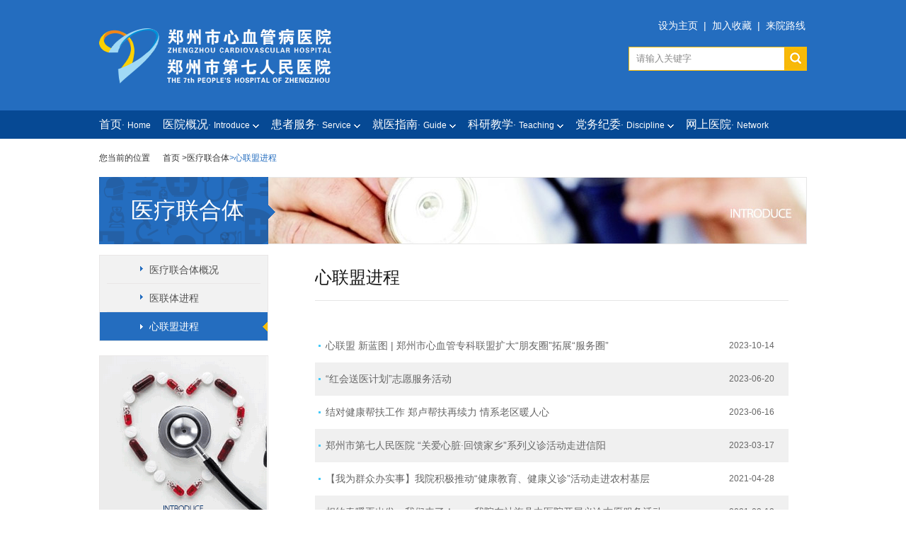

--- FILE ---
content_type: text/html; charset=utf-8
request_url: http://www.zzsqy.com.cn/NewsList-76.html
body_size: 11871
content:
<!DOCTYPE html PUBLIC "-//W3C//DTD XHTML 1.0 Transitional//EN" "http://www.w3.org/TR/xhtml1/DTD/xhtml1-transitional.dtd"><html xmlns="http://www.w3.org/1999/xhtml" dir="ltr" lang="zh-CN"><head><meta http-equiv="Content-Type" content="text/html; charset=utf-8" /><title>心联盟进程 - 医疗联合体 - 郑州市第七人民医院</title><meta name="Keywords" content="郑州市第七人民医院官网,郑州市心血管病医院,郑州七院,郑州市第七人民医院,冠心病,先天性心脏病,先心病,房颤,心脏病" /><meta name="Description" content="郑州市第七人民医院，始建于1986年，其前身为郑州市心血管病研究所。1991年1月，郑州市心血管病研究所与郑州市泌尿医学研究所合并，成立郑州市第七人民医院。是国内最早开展心脏体外循环手术、肾脏移植手术的医院之一，也是河南省最早开展心脏介入手术的医院之一；曾开展了河南省第一例不停跳心脏搭桥术、第一例心脏移植术、第一例肝肾联合移植术、第一例胰肾联合移植术。目前医院开展的心脏手术例数、手术质量在河南省名列前茅，由院长袁义强博士率领开展的三维立体射频消融术居河南省第一、全国前列。医院的心肾专科作为河南省和郑州市重点专科，是郑州市心血管病介入诊疗中心、郑州市房颤诊疗中心、郑州市心胸外科治疗中心、郑州市心血管病急救中心、郑州市冠心病临床研究重点实验室、郑州市肾移植及血液净化中心。同时，医院还是南方医科大学附属河南心血管病医院、国家欧亚科学院河南心脏中心、国家介入于心血管外科内镜于微创医学培训基地。" /><link rel="icon" href="favicon.ico" type="image/x-icon" /><link rel="shortcut icon" href="favicon.ico" type="image/x-icon" /><meta name="robots" content="All" /><meta name="Author" content="miraclevision technical team,kunyi" /><meta name="Copyright" content="www.miraclevision.net,铭成奇迹" /><link href="css/base.css" rel="stylesheet" type="text/css" /><link href="css/common.css" rel="stylesheet" type="text/css" /><link href="css/second.css" rel="stylesheet" type="text/css" /><script language="javascript" type="text/javascript" src="js/Kunyilibrary.js" ></script></head><body><script language="javascript" type="text/javascript">if ((navigator.userAgent.match(/(iPhone|iPod|Android|ios|iPad|Mobile)/i))) { document.location.href = document.URL.toLowerCase().indexOf("www") >0 ? document.URL.toLowerCase().replace(/www/, "m") : "http://m.zzsqy.com.cn/"; }</script><div class="mainbox"><div class="header"><h1><a href="/"><img src="images/logo.png" width="328" alt="郑州市第七人民医院网站,郑州市心血管病医院,南方医科大学附属郑州市心血管病医院" title="郑州市第七人民医院网站,站,郑州市心血管病医院,南方医科大学附属郑州市心血管病医院" /></a></h1><div class="Tools"><a href="javascript:;" onclick="Kunyi.SetHome(this,window.location)" title="设为主页">设为主页</a>&nbsp; | &nbsp;<a href="javascript:;" onclick="Kunyi.AddFavorite(window.location,document.title)" title="加入收藏">加入收藏</a>&nbsp; | &nbsp;<a href="Article-23.html" target="_blank" title="来院路线">来院路线</a></div><div class="searchBase"><form method="get" action="Search.html" onsubmit="return Kunyi.CheckSearchFrom()"><input type="text" name="SearchWords" value="请输入关键字" autocomplete="off" maxlength="50" onFocus="Kunyi.cls(event)" onblur="Kunyi.res(event)" id="SearchWords" /><input type="submit" value="" class="boxsub" /></form></div><div class="nav"><ul><li><a href="index.html" title="首页"><span class="SCN">首页</span>· <span class="SEN">Home</span></a></li><li><a href="Article-11.html"><span class="SCN">医院概况</span>· <span class="SEN">Introduce</span><img src="images/nav_ico001.gif" width="9" height="5" alt="医院概况" /></a><div class="subMenu subM01"><img src="images/nav_ico004.gif" width="15" height="8" class="pointer" /><div class="chlid Left"><a href="Article-11.html" class="column">医院简介</a><a href="Article-11.html"><img src="images/nav_pic003.jpg" width="258" height="136" /></a><p>郑州市第七人民医院，始建于1986年，其前身为郑州市心血管病研究所。1991年1月，郑州市心血管病研究所与郑州市泌尿医学研究所合并，成立郑州市第七人民医院。</p></div><div class="chlid Middle"><a class="column second" href="Contact.html">联系我们</a><p>服务热线：0371-61207777（周一至周日8:00-21:00）<br/>地址：河南省郑州市经济技术开发区经南五路17号<br/>急救电话：0371-86007120</p><p>乘车路线：1、乘地铁五号线到七里河站下车转42路到郑州市第七人民医院下车。<br/>2、直接乘坐42路、S163路到郑州市第七人民医院下车。</p><a href="Ambient.html"><img src="images/nav_pic004.jpg" width="283" height="68" /></a></div><div class="chlid Right"><a href="Article-12.html" title="院长寄语">院长寄语</a><a href="Article-70.html" title="医院文化">医院文化</a><a href="NewsPaper.html" title="院报">院报</a><a href="NewsList-16.html" title="院务公开">院务公开</a><a href="/Contact.html" title="联系我们">联系我们</a></div><div class="clear"></div></div></li><li><a href="OfficeList.html" title="患者服务"><span class="SCN">患者服务</span>· <span class="SEN">Service</span><img src="images/nav_ico001.gif" width="9" height="5" alt="患者服务" /></a><div class="subMenu subM02"><img src="images/nav_ico004.gif" width="15" height="8" class="pointer" /><div class="chlid Left"><a href="OfficeList.html" class="column">科室简介</a><h5 class="Dep01">临床科室</h5><h5 class="Dep02">医技科室</h5><div class="Department DepBase01"><a href="Office-1.html" title="心血管内科" target="_blank">心血管内科</a><a href="Office-37.html" title="心血管内科一病区" target="_blank">心血管内科一病区</a><a href="Office-38.html" title="心血管内科二病区" target="_blank">心血管内科二病区</a><a href="Office-40.html" title="心血管内科三病区" target="_blank">心血管内科三病区</a><a href="Office-41.html" title="心血管内科五病区" target="_blank">心血管内科五病区</a><a href="Office-42.html" title="心血管内科六病区" target="_blank">心血管内科六病区</a><a href="Office-63.html" title="心血管内科七病区" target="_blank">心血管内科七病区</a><a href="Office-64.html" title="心血管内科八病区" target="_blank">心血管内科八病区</a><a href="Office-92.html" title="心血管内科九病区" target="_blank">心血管内科九病区</a><a href="Office-75.html" title="心血管内科十病区" target="_blank">心血管内科十病区</a><a href="Office-57.html" title="心血管重症监护病房（CCU）" target="_blank">心血管重症监护病房（CCU）</a><a href="Office-2.html" title="心血管外科" target="_blank">心血管外科</a><a href="Office-43.html" title="心血管外科一病区" target="_blank">心血管外科一病区</a><a href="Office-44.html" title="心血管外科二病区" target="_blank">心血管外科二病区</a><a href="Office-45.html" title="心血管外科三病区" target="_blank">心血管外科三病区</a><a href="Office-46.html" title="心血管外科五病区" target="_blank">心血管外科五病区</a><a href="Office-47.html" title="心血管外科六病区" target="_blank">心血管外科六病区</a><a href="Office-48.html" title="心血管外科七病区" target="_blank">心血管外科七病区</a><a href="Office-49.html" title="心血管外科八病区" target="_blank">心血管外科八病区</a><a href="Office-50.html" title="心血管外科九病区" target="_blank">心血管外科九病区</a><a href="Office-65.html" title="心血管外科十病区" target="_blank">心血管外科十病区</a><a href="Office-3.html" title="肾移植肾脏病诊疗中心" target="_blank">肾移植肾脏病诊疗中心</a><a href="Office-12.html" title="麻醉科" target="_blank">麻醉科</a><a href="Office-67.html" title="重症医学科CSICU/TICU" target="_blank">重症医学科CSICU/TICU</a><a href="Office-68.html" title="GICU/EICU" target="_blank">GICU/EICU</a><a href="Office-4.html" title="泌尿外科" target="_blank">泌尿外科</a><a href="Office-20.html" title="妇产科一病区" target="_blank">妇产科一病区</a><a href="Office-96.html" title="妇产科二病区" target="_blank">妇产科二病区</a><a href="Office-23.html" title="神经外科一病区" target="_blank">神经外科一病区</a><a href="Office-52.html" title="神经外科二病区" target="_blank">神经外科二病区</a><a href="Office-8.html" title="普通外科一病区、血管外科一病区" target="_blank">普通外科一病区、血管外科一病区</a><a href="Office-51.html" title="普通外科二病区" target="_blank">普通外科二病区</a><a href="Office-54.html" title="骨科一病区" target="_blank">骨科一病区</a><a href="Office-53.html" title="骨科二病区" target="_blank">骨科二病区</a><a href="Office-9.html" title="骨科三病区" target="_blank">骨科三病区</a><a href="Office-5.html" title="急危重症医学部" target="_blank">急危重症医学部</a><a href="Office-6.html" title="神经内科一病区" target="_blank">神经内科一病区</a><a href="Office-66.html" title="神经内科二病区" target="_blank">神经内科二病区</a><a href="Office-72.html" title="神经内科三病区" target="_blank">神经内科三病区</a><a href="Office-29.html" title="妇科门诊手术室" target="_blank">妇科门诊手术室</a><a href="Office-13.html" title="儿科" target="_blank">儿科</a><a href="Office-61.html" title="新生儿科" target="_blank">新生儿科</a><a href="Office-22.html" title="皮肤科" target="_blank">皮肤科</a><a href="Office-100.html" title="视光中心" target="_blank">视光中心</a><a href="Office-21.html" title="眼科" target="_blank">眼科</a><a href="Office-26.html" title="口腔诊疗中心" target="_blank">口腔诊疗中心</a><a href="Office-24.html" title="耳鼻咽喉头颈外科" target="_blank">耳鼻咽喉头颈外科</a><a href="Office-18.html" title="中医科" target="_blank">中医科</a><a href="Office-27.html" title="康复医学科" target="_blank">康复医学科</a><a href="Office-56.html" title="感染性疾病科" target="_blank">感染性疾病科</a><a href="Office-19.html" title="消化内科" target="_blank">消化内科</a><a href="Office-30.html" title="呼吸与危重症医学科（RICU）" target="_blank">呼吸与危重症医学科（RICU）</a><a href="Office-10.html" title="内分泌老年病科" target="_blank">内分泌老年病科</a><a href="Office-73.html" title="肿瘤血液科" target="_blank">肿瘤血液科</a><a href="Office-93.html" title="心血管内科十一病区" target="_blank">心血管内科十一病区</a><a href="Office-94.html" title="心血管内科十二病区" target="_blank">心血管内科十二病区</a><a href="Office-77.html" title="心脏康复科" target="_blank">心脏康复科</a><a href="Office-78.html" title="介入手术室" target="_blank">介入手术室</a><a href="Office-91.html" title="心血管内科研究室" target="_blank">心血管内科研究室</a><a href="Office-88.html" title="心脏移植中心" target="_blank">心脏移植中心</a><a href="Office-95.html" title="心血管外科十一病区" target="_blank">心血管外科十一病区</a><a href="Office-82.html" title="盆底康复科" target="_blank">盆底康复科</a><a href="Office-101.html" title="中医综合科" target="_blank">中医综合科</a><a href="Office-76.html" title="全科医学科" target="_blank">全科医学科</a><a href="Office-59.html" title="普通外科" target="_blank">普通外科</a></div><div class="Department DepBase02"><a href="Office-33.html" title="病理科" target="_blank">病理科</a><a href="Office-55.html" title="健康体检中心" target="_blank">健康体检中心</a><a href="Office-84.html" title="超声影像科" target="_blank">超声影像科</a><a href="Office-85.html" title="心电图室" target="_blank">心电图室</a><a href="Office-86.html" title="核磁共振室" target="_blank">核磁共振室</a><a href="Office-87.html" title="CT室" target="_blank">CT室</a><a href="Office-89.html" title="普通放射科" target="_blank">普通放射科</a><a href="Office-98.html" title="核医学科" target="_blank">核医学科</a><a href="Office-15.html" title="医学检验科" target="_blank">医学检验科</a><a href="Office-17.html" title="药学部" target="_blank">药学部</a><a href="Office-34.html" title="输血科" target="_blank">输血科</a><a href="Office-35.html" title="临床营养科" target="_blank">临床营养科</a><a href="Office-36.html" title="消毒供应中心" target="_blank">消毒供应中心</a><a href="Office-71.html" title="神经电生理室" target="_blank">神经电生理室</a><a href="Office-74.html" title="心血管疾病及药物研究室" target="_blank">心血管疾病及药物研究室</a><a href="Office-99.html" title="高压氧诊疗中心" target="_blank">高压氧诊疗中心</a></div><div class="clear"></div></div><div class="chlid Right"><a href="SpecialTechnology.html" class="column">特色技术</a><a href="FeatureIndex-1.html" title="房颤" target="_blank">房颤</a><a href="FeatureIndex-2.html" title="冠心病" target="_blank">冠心病</a><a href="FeatureIndex-3.html" title="先心病" target="_blank">先心病</a><a href="FeatureIndex-4.html" title="大血管病" target="_blank">大血管病</a><a href="FeatureIndex-5.html" title="瓣膜病" target="_blank">瓣膜病</a></div></div></li><li><a href="NewsList-22.html"><span class="SCN">就医指南</span>· <span class="SEN">Guide</span><img src="images/nav_ico001.gif" width="9" height="5" alt="就医指南" /></a><div class="subMenu subM03"><img src="images/nav_ico004.gif" width="15" height="8" class="pointer" /><div class="chlid Left"><a href="NewsList-22.html" title="坐诊时间表">坐诊时间表</a><a href="NewsList-24.html" title="门诊就诊流程">门诊就诊流程</a><a href="NewsList-25.html" title="急诊就诊流程">急诊就诊流程</a><a href="NewsList-26.html" title="住院就医流程">住院就医流程</a><a href="NewsList-27.html" title="医保服务">医保服务</a><a href="NewsList-29.html" title="停诊公告">停诊公告</a></div><div class="chlid Middle"><a href="SpecialTechnology.html" title="特色技术">特色技术</a><a href="Article-23.html" title="来院路线">来院路线</a><a href="Article-23.html" title="来院路线" class="AMap"><img src="images/nav_pic002.jpg" width="233" height="141" /></a></div><div class="chlid Right"><p style="font-size:16px">来院路线</p><p><br/></p><p>1、乘地铁五号线到七里河站下车转42路到郑州市第七人民医院下车。</p><p><br/></p><p>2、直接乘坐42路、S163路到郑州市第七人民医院下车。</p><p><br/></p><p>服务热线：0371-61207777（周一至周日8:00-21:00）</p><p><br/></p><a href="Article-23.html" title="来院路线" class="AMap">详情</a></div></div></li><li><a href="NewsList-32.html"><span class="SCN">科研教学</span>· <span class="SEN">Teaching</span><img src="images/nav_ico001.gif" width="9" height="5" alt="科研教学" /></a><div class="subMenu subM04"><img src="images/nav_ico004.gif" width="15" height="8" class="pointer" /><div class="chlid Left"><a href="NewsList-32.html" class="column" title="科研管理">科研管理</a><ul><li><em>2024-06-18</em><a href="NewsDetail-12265.html" title="《科学技术活动违规行为处理暂行规定》(科学技术部令第19号)" target="_blank">《科学技术活动违规行为处理暂行规定》(科学技术部令第19号)</a></li><li><em>2024-06-18</em><a href="NewsDetail-12264.html" title="关于印发《国家科技计划（专项、基金等）严重失信行为记录暂行规定》的通知 国科发政〔2016〕97号" target="_blank">关于印发《国家科技计划（专项、基金等）严重失信行为记录暂行规定》的通知 国科发政〔2016〕97号</a></li><li><em>2024-06-18</em><a href="NewsDetail-12263.html" title="中共河南省委办公厅 河南省人民政府办公厅 关于进一步加强科研诚信建设的实施意见" target="_blank">中共河南省委办公厅 河南省人民政府办公厅 关于进一步加强科研诚信建设的实施意见</a></li><li><em>2024-06-18</em><a href="NewsDetail-12262.html" title="科技部等二十二部门关于印发 《科研失信行为调查处理规则》的通知 国科发监〔2022〕221号" target="_blank">科技部等二十二部门关于印发 《科研失信行为调查处理规则》的通知 国科发监〔2022〕221号</a></li><li><em>2024-06-18</em><a href="NewsDetail-12261.html" title="关于印发医学科研诚信和相关行为规范的通知（国卫科教发〔2021〕7号）" target="_blank">关于印发医学科研诚信和相关行为规范的通知（国卫科教发〔2021〕7号）</a></li><li><em>2024-06-18</em><a href="NewsDetail-12260.html" title="河南省科研诚信案件调查处理办法（试行）" target="_blank">河南省科研诚信案件调查处理办法（试行）</a></li><li><em>2023-09-02</em><a href="NewsDetail-11136.html" title="郑州市第七人民医院 郑州市心血管病医院 河南省心脏重构与移植重点实验室 2023年开放课题申报通知" target="_blank">郑州市第七人民医院 郑州市心血管病医院 河南省心脏重构与移植重点实验室 2023年开放课题申报通知</a></li><li><em>2023-02-17</em><a href="NewsDetail-11112.html" title="喜讯！我院聘请复旦大学附属中山医院孙爱军教授为河南省心脏重构与移植重点实验室主任" target="_blank">喜讯！我院聘请复旦大学附属中山医院孙爱军教授为河南省心脏重构与移植重点实验室主任</a></li></ul></div><div class="chlid Middle"><a href="NewsList-39.html" class="column" title="进修实习表格下载">进修实习表格下载</a><a href="NewsList-39.html" title="进修实习表格下载"><img src="images/nav_pic001.jpg" width="207" height="106" /></a><a href="NewsDetail-13351.html" class="Download" title="实习生来院实习流程" target="_blank"><em>2025-04-10</em><b>实习生来院实习流程</b><img src="images/nav_ico003.gif" width="22" height="21" /></a><a href="NewsDetail-81.html" class="Download" title="郑州市第七人民医院进修申请表" target="_blank"><em>2019-06-10</em><b>郑州市第七人民医院进修申请表</b><img src="images/nav_ico003.gif" width="22" height="21" /></a></div><div class="chlid Right"><a href="NewsList-33.html" title="教学管理" class="column">教学管理</a><a href="NewsList-34.html" title="学习交流" class="column">学习交流</a><a href="NewsList-35.html" title="成果展示" class="column">成果展示</a><a href="NewsList-36.html" title="相关规定" class="column">相关规定</a><a href="NewsList-37.html" title="进修指南" class="column">进修指南</a></div></div></li><li><a href="/DisciplineIndex.html"><span class="SCN">党务纪委</span>· <span class="SEN">Discipline</span><img src="/images/nav_ico001.gif" width="9" height="5" alt="党务纪委" /></a><div class="subMenu subM04"><img src="/images/nav_ico004.gif" width="15" height="8" class="pointer05" /><div class="chlid Left"><a href="/DisciplineNewsList-40.html" class="column" title="党建活动">党建活动</a><ul><li><em>2024-08-02</em><a href="/DisciplineNewsDetail-12436.html" title="党建领航 强基固本｜我院召开党建工作会暨党支部书记例会" target="_blank">党建领航 强基固本｜我院召开党建工作会暨党支部书记例会</a></li><li><em>2024-07-31</em><a href="/DisciplineNewsDetail-12430.html" title="永葆军人本色 续写时代荣光 | 我院召开庆“八一”建军节座谈会" target="_blank">永葆军人本色 续写时代荣光 | 我院召开庆“八一”建军节座谈会</a></li><li><em>2024-07-23</em><a href="/DisciplineNewsDetail-12403.html" title="讲述身边故事，传递身边感动｜我院举行主题微讲述比赛" target="_blank">讲述身边故事，传递身边感动｜我院举行主题微讲述比赛</a></li><li><em>2024-06-22</em><a href="/DisciplineNewsDetail-12278.html" title="医心跟党走 奋进新征程——我院召开庆祝建党103周年暨“七一”表彰大会" target="_blank">医心跟党走 奋进新征程——我院召开庆祝建党103周年暨“七一”表彰大会</a></li><li><em>2024-06-05</em><a href="/DisciplineNewsDetail-12216.html" title="郑州市七院党员干部赴焦裕禄干部学院学习" target="_blank">郑州市七院党员干部赴焦裕禄干部学院学习</a></li><li><em>2024-04-27</em><a href="/DisciplineNewsDetail-12055.html" title="抓党建 强引领 | 我院召开党支部书记例会" target="_blank">抓党建 强引领 | 我院召开党支部书记例会</a></li><li><em>2024-04-03</em><a href="/DisciplineNewsDetail-11958.html" title="缅怀革命先烈 赓续红色血脉 | 我院组织党员干部参观党员初心馆" target="_blank">缅怀革命先烈 赓续红色血脉 | 我院组织党员干部参观党员初心馆</a></li><li><em>2024-01-26</em><a href="/DisciplineNewsDetail-11702.html" title="我院召开2023年度党支部书记抓党建述职评议考核会议" target="_blank">我院召开2023年度党支部书记抓党建述职评议考核会议</a></li></ul></div><div class="chlid Middle"><a href="/DisciplineNewsList-41.html" class="column" title="党风廉政">党风廉政</a><a href="/DisciplineNewsList-41.html" title="党风廉政"><img src="/pic/pic_0014.jpg" width="207" height="106" /></a><a href="/DisciplineNewsDetail-12071.html" class="Download" title="节前预防“敲警钟” | 我院召开“五一”节前集体廉政谈话会" target="_blank"><em>2024-04-30</em><b>节前预防“敲警钟” | 我院召开“五一”节前集体廉政谈话会</b><img src="images/nav_ico003.gif" width="22" height="21" /></a><a href="/DisciplineNewsDetail-12061.html" class="Download" title="共筑廉洁防线，构建亲清政商关系 | 我院纪委组织召开与第三方合作企业亲清政商关系座谈会" target="_blank"><em>2024-04-29</em><b>共筑廉洁防线，构建亲清政商关系 | 我院纪委组织召开与第三方合作企业亲清政商关系座谈会</b><img src="images/nav_ico003.gif" width="22" height="21" /></a></div><div class="chlid Right"><a href="/DisciplineNewsList-42.html" title="工会团委" class="column">工会团委</a><a href="/DisciplineNewsList-43.html" title="青年园地" class="column">青年园地</a><a href="/DisciplineNewsList-51.html" title="行风建设" class="column">行风建设</a></div></div></li><li><a href="/NetIndex.html"><span class="SCN">网上医院</span>· <span class="SEN">Network</span></a></li></ul></div></div></div><div class="clear"></div><div class="wrap"><div class="sitenav"><dl><dt>您当前的位置</dt><dd><a href="index.html">首页 ></a></dd><dd><a href="UnionIndex.html">医疗联合体</a>></dd><dd>心联盟进程</dd></dl></div><div class="pagetitle"><dl><dt>医疗联合体</dt><dd><img src="images/ban_sec001.jpg" width="762" height="93" alt="郑州市第七人民医院" title="郑州市第七人民医院" /></dd></dl></div><div class="clear"></div><div class="left"><div class="navleft"><ul><li><a href="Article-74.html" title="医疗联合体概况">医疗联合体概况</a></li><li><a href="NewsList-75.html" title="医联体进程">医联体进程</a></li><li class="on"><a href="NewsList-76.html" title="心联盟进程">心联盟进程</a></li></ul></div><div class="intro"><a href="#"><img src="pic/pic_005a.gif" width="236" height="310" alt="先天性心脏病免费救治申请" title="先天性心脏病免费救治申请" /></a></div></div><div class="right visright visit"><h2 id="H2Title">心联盟进程<em>\</em></h2><div class="visitnewslt"><ul><li><em>2023-10-14</em><a href="NewsDetail-11280.html" title="心联盟 新蓝图 | 郑州市心血管专科联盟扩大“朋友圈”拓展“服务圈”" target="_blank">心联盟 新蓝图 | 郑州市心血管专科联盟扩大“朋友圈”拓展“服务圈”</a></li><li><em>2023-06-20</em><a href="NewsDetail-11035.html" title="“红会送医计划”志愿服务活动" target="_blank">“红会送医计划”志愿服务活动</a></li><li><em>2023-06-16</em><a href="NewsDetail-11030.html" title="结对健康帮扶工作 郑卢帮扶再续力 情系老区暖人心" target="_blank">结对健康帮扶工作 郑卢帮扶再续力 情系老区暖人心</a></li><li><em>2023-03-17</em><a href="NewsDetail-10979.html" title="郑州市第七人民医院 “关爱心脏·回馈家乡”系列义诊活动走进信阳" target="_blank">郑州市第七人民医院 “关爱心脏·回馈家乡”系列义诊活动走进信阳</a></li><li><em>2021-04-28</em><a href="NewsDetail-6479.html" title="【我为群众办实事】我院积极推动“健康教育、健康义诊”活动走进农村基层" target="_blank">【我为群众办实事】我院积极推动“健康教育、健康义诊”活动走进农村基层</a></li><li><em>2021-03-13</em><a href="NewsDetail-5446.html" title="相约春暖再出发，我们来了！——我院在社旗县中医院开展义诊志愿服务活动" target="_blank">相约春暖再出发，我们来了！——我院在社旗县中医院开展义诊志愿服务活动</a></li><li><em>2020-01-09</em><a href="NewsDetail-3184.html" title="“线上课堂”第二十九期——《心衰伴肾功能不良的治疗策略》" target="_blank">“线上课堂”第二十九期——《心衰伴肾功能不良的治疗策略》</a></li><li><em>2019-12-23</em><a href="NewsDetail-3147.html" title="“线上课堂”第二十七期——《房室旁道的电生理特性及其标测、消融》" target="_blank">“线上课堂”第二十七期——《房室旁道的电生理特性及其标测、消融》</a></li><li><em>2019-11-29</em><a href="NewsDetail-3099.html" title="“线上课堂”第二十四期——《2018慢性稳定型心绞痛治疗指南解读》" target="_blank">“线上课堂”第二十四期——《2018慢性稳定型心绞痛治疗指南解读》</a></li><li><em>2019-11-16</em><a href="NewsDetail-3068.html" title="“线上课堂”第二十三期——《急性心梗、常见心律失常的心电图》" target="_blank">“线上课堂”第二十三期——《急性心梗、常见心律失常的心电图》</a></li><li><em>2019-09-20</em><a href="NewsDetail-2983.html" title="“线上课堂”第二十期——《中国高血压防治指南2018年修订版解读》" target="_blank">“线上课堂”第二十期——《中国高血压防治指南2018年修订版解读》</a></li><li><em>2019-08-29</em><a href="NewsDetail-2954.html" title="“线上课堂”第十八期——《心脏康复的临床实践应用》" target="_blank">“线上课堂”第十八期——《心脏康复的临床实践应用》</a></li><li><em>2019-08-23</em><a href="NewsDetail-2939.html" title="“线上课堂”第十七期——《无射线手术的安全性与可行性》" target="_blank">“线上课堂”第十七期——《无射线手术的安全性与可行性》</a></li><li><em>2019-08-16</em><a href="NewsDetail-2920.html" title="“线上课堂”第十六期——《起搏器电池技术与寿命》" target="_blank">“线上课堂”第十六期——《起搏器电池技术与寿命》</a></li><li><em>2019-08-09</em><a href="NewsDetail-1919.html" title="“线上课堂”第十五期《口服抗凝药物的选择和正确应用》" target="_blank">“线上课堂”第十五期《口服抗凝药物的选择和正确应用》</a></li><li><em>2019-08-01</em><a href="NewsDetail-1916.html" title="“线上课堂”第十四期《当室性心律失常遇上心肌病》" target="_blank">“线上课堂”第十四期《当室性心律失常遇上心肌病》</a></li><li><em>2019-07-27</em><a href="NewsDetail-1892.html" title="“线上课堂”第十三期——《最大程度减少抗栓治疗中的出血风险》" target="_blank">“线上课堂”第十三期——《最大程度减少抗栓治疗中的出血风险》</a></li><li><em>2019-07-20</em><a href="NewsDetail-1875.html" title="河南心血管专科联盟第三届全体理事大会成功召开" target="_blank">河南心血管专科联盟第三届全体理事大会成功召开</a></li><li><em>2019-07-02</em><a href="NewsDetail-1841.html" title="“线上课堂”第十二期——《室速的电生理标测与治疗》" target="_blank">“线上课堂”第十二期——《室速的电生理标测与治疗》</a></li><li><em>2019-06-21</em><a href="NewsDetail-1812.html" title="“线上课堂”第十一期——《ACS患者全程优化抗血小板治疗策略》" target="_blank">“线上课堂”第十一期——《ACS患者全程优化抗血小板治疗策略》</a></li></ul><div id="anpNews"><a class="FLBtn" disabled="disabled" style="margin-right:5px;">&nbsp;</a><a class="PNBtn" disabled="disabled" style="margin-right:5px;">&nbsp;</a><span class="cpd" style="margin-right:5px;">1</span><a href="/NewsList-76-2.html" style="margin-right:5px;">2</a><a class="PNBtn" href="/NewsList-76-2.html" style="margin-right:5px;">下一页 </a><a class="FLBtn" href="/NewsList-76-2.html" style="margin-right:5px;">尾 页 </a></div></div></div></div><div class="clear"></div><div class="footer"><div class="bottom"><div class="weibo" data-index="0"><ul><li class="on"><img src="images/weibo_03.png" width="23" height="19" alt="微信" title="微信" /></li><li><img src="images/weibo_01.png" width="23" height="19" alt="新浪微博" title="新浪微博" /></li></ul><div class="QR"><img class="on" src="images/QR_Weixin.jpg" width="128" height="128" alt=""/><img src="images/QR_Sina.jpg" width="128" height="128" alt=""/><p>扫描二维码，关注我们</p></div></div><div class="link"><dl><dt>友情链接</dt><dd><p><a href="http://www.fimmu.com/" target="_blank">南方医科大学</a></p><p><a href="http://www.cmda.net/" target="_blank">中国医师协会</a></p><p><a href="http://www.nhc.gov.cn" target="_blank">中华人民共和国国家卫生健康委员会</a></p><p><a href="https://www.jdzx.net.cn" target="_blank">国家卫生健康委卫生健康监督中心</a></p><p><a href="http://www.hnwsjsw.gov.cn" target="_blank">河南省卫生健康委员会</a></p><p><a href="http://wjw.zhengzhou.gov.cn" target="_blank">郑州市卫生健康委员会</a></p></dd></dl><script type="text/javascript">document.write(unescape("%3Cspan id='_ideConac' %3E%3C/span%3E%3Cscript src='http://dcs.conac.cn/js/17/251/0000/40670223/CA172510000406702230003.js' type='text/javascript'%3E%3C/script%3E"));</script></div><div class="addinfo"><dl><dt>联系我们</dt><dd>福塔院区：郑州经济技术开发区经南五路17号</dd><dd>滨河院区：郑州经济技术开发区经南十二路77号</dd><dd>急救电话：0371-86007120</dd><dd>服务/投诉热线：0371-61207777(周一至周日8:00-21:00)</dd><dd>邮箱：zzqyhfb@126.com</dd></dl></div><div class="copyinfo"><dl><dt>版权所有：郑州市第七人民医院 </dt><dd><a href="https://www.mcqj.com.cn" target="_blank" title="医疗行业互联网服务提供商">技术支持：铭成医疗</a></dd><dd class="copy">Copyright &copy; www.zzsqy.com.cn,All rights reserved. <a href="https://beian.miit.gov.cn" target="_blank">豫ICP备15001717号</a><a target="_blank" href="https://beian.mps.gov.cn/#/query/webSearch?code=41019602002511" style="color:#FFF;margin: 0px 5px;" rel="nofollow"><img src="/images/wj20251201.png" alt="" style="vertical-align: top;margin-right:3px;display:inline-block;margin-top:10px;">豫公网安备41019602002511号</a></dd></dl></div></div></div><div id="Footer_CodeDiv"><script>var _hmt = _hmt || [];(function() { var hm = document.createElement("script"); hm.src = "https://hm.baidu.com/hm.js?b578ab3c54caa107d85e0df2833c75ff"; var s = document.getElementsByTagName("script")[0]; s.parentNode.insertBefore(hm, s);})();</script></div><script type="text/javascript" src="/js/Kunyi.Common.js?v=20231030" ></script></body></html>

--- FILE ---
content_type: text/css
request_url: http://www.zzsqy.com.cn/css/base.css
body_size: 536
content:
@charset "utf-8";
/*css reset*/

/*--------------------------------------------------------------------综合设置*/
body,div,dl,dt,dd,ul,ol,li,h1,h2,h3,h4,h5,h6,pre,form,fieldset,input,textarea,p,blockquote,th,td {margin:0;padding:0;}
table {border-collapse:collapse;border-spacing:0;}
fieldset,img,img a{border:0}
address,caption,cite,code,dfn,em,strong,th,var {font-style:normal;font-weight:normal}
ol,ul {list-style:none}
caption,th {text-align:left}
h1,h2,h3,h4,h5,h6 {font-size:100%;font-weight:normal}
q:before,q:after {content:''}
abbr,acronym { border:0}
button{ cursor:pointer;}

a{ text-decoration:none;}
a:hover{ color:#f00; text-decoration:none;}



--- FILE ---
content_type: text/css
request_url: http://www.zzsqy.com.cn/css/common.css
body_size: 3134
content:
body,html{text-align:center;background:#FFF;font-size:12px;font-family:"Arial", "Tahoma","Century Gothic", "微软雅黑", "宋体";position:relative;min-width:1000px;width:expression_r( document.body.clientWidth < 1001 ? "1000px":"auto" )}

.clear{clear:both;height:0;line-height:0;overflow:hidden;background:#fff}
.clearfix:after{content:".";display:block;height:0;clear:both;visibility:hidden}.clearfix{display:inline-block}* html .clearfix{height:1%}.clearfix{display:block}

h1,h2,h3,h4,h5,h6,p,dl,dl dt,dl dd,ul,ul li,ol,ol li,.wrap,.left,.right,nav,.nav ul li span,.header h,.nav ul,.nav ul li,.nav ul li p,.wrap,.secondnav,.header ul li span,.header ul li p,.banner{display:block;overflow:hidden}

.mainbox{width:100%;height:auto;background:url(../images/bj_top01.gif) repeat-x;margin:0 auto;position:relative}
.header{width:1000px;height:196px;position:relative;margin:0 auto;text-align:left}
  .header h1{width:328px;position:absolute;top:40px;left:0px;z-index:10}
  .header .Tools{width:210px;height:20px;color:#fff;position:absolute;right:0px;top:28px;font-size:14px}
  .header .Tools a{color:#fff}
  .header .searchBase{width:250px;height:32px;border:#F7BA07 1px solid;background:#FFF;position:absolute;top:66px;right:0px}
  .header .searchBase input{width:208px;height:32px;line-height:32px;padding-left:10px;position:absolute;top:0;left:0;z-index:11;border:none;color:#8B8B8B}
  .header .QRBase{width:170px;height:80px;position:absolute;top:36px;right:0px}
.header .QRBase img{width:80px;height:80px;position:absolute;top:0px;left:0px}
.header .QRBase div{width:80px;height:60px;position:absolute;line-height:30px;color:#FFF;top:10px;right:0px}
  .header .searchBase .boxsub{width:31px;height:33px;padding:0px;position:absolute;cursor:pointer;z-index:15;top:0px;left:219px;background:url(../images/btn_search01.gif) no-repeat}

.nav{width:1000px;height:40px;z-index:1000;overflow:visible;position:absolute;left:0;bottom:0}
  .nav ul li{width:auto;margin-right:17px;height:40px;line-height:40px;display:inline-block;float:left;font-size:14px;color:#FFF;overflow:visible}
  .nav ul li a{color:#FFF}
  .nav ul li a .SCN{font-size:16px;display:inline}
  .nav ul li a .SEN{font-size:12px;display:inline}
  .nav ul li a .downIco{display:inline}
  .nav ul li img{margin-left:4px}
  .nav .subMenu{position:absolute;width:994px;height:314px;border:3px solid #F1B833;background:#FFF;top:40px;left:0px;color:#191919;display:none}
  .nav .subMenu h4{line-height:14px;margin-bottom:16px}
  .nav .subMenu img{margin:0px}
  .nav .pointer{position:absolute;top:-11px;left:0px}
  .nav .subM02{height:372px}
  .nav .subM03{height:325px}
  .nav .subM04{background:#fff url(../images/nav_bj001.jpg) no-repeat}
  .nav .subM01 .pointer{left:155px}
  .nav .subM02 .pointer{left:313px}
  .nav .subM03 .pointer{left:461px}
  .nav .subM04 .pointer{left:601px}
  .nav .subM04 .pointer05{left:759px;position:absolute;top:-11px}
  .nav .subM01 .chlid{float:left;margin-top:25px;margin-left:22px;border-right:1px solid #ccc;height:260px}
  .nav .subM01 .Left{width:283px}
  .nav .subM01 a.column{line-height:14px;margin-bottom:16px;color:#191919;display:block}
  .nav .subM01 .Left p{line-height:18px;font-size:12px;color:#666;width:258px;margin-top:8px}
  .nav .subM01 .Middle{width:318px;margin-left:32px}
  .nav .subM01 .Middle input{width:78px;text-align:center;height:20px;border:1px solid #000;margin-left:3px;background:#CCC;cursor:pointer}
  .nav .subM01 .Middle p{line-height:22px;font-size:12px;color:#666}
  .nav .subM01 .Middle .second{margin-top:5px}
  .nav .subM01 .Right{border:none;width:258px;margin-left:32px}
  .nav .subM01 .Right a{color:#191919;display:block;width:212px;border-bottom:1px solid #ccc;height:43px;line-height:43px;padding-left:16px;background:url(../images/nav_ico001a.gif) left center no-repeat}
  .nav .subM01 .Right a:hover{color:#246DBF}
  
  .nav .subM02 .chlid{float:left;margin-top:25px;margin-left:22px} 
  .nav .subM02 .chlid a.column{display:block;color:#191919;line-height:14px;border-bottom:1px solid #ccc;padding-left:16px;background:url(../images/nav_ico001a.gif) left 3px no-repeat;padding-bottom:10px}
  .nav .subM02 .Left{width:750px}
  .nav .subM02 .Left h5{float:left} 
  .nav .subM02 .Left .Dep01{width:572px}
  .nav .subM02 .Left .Dep02{width:178px}
  .nav .subM02 .Left .Dep03{width:150px}
  .nav .subM02 .Left .Department{border-right:1px solid #CCC;float:left;height:258px;overflow:hidden}
  .nav .subM02 .Left .Department a{display:block;width:139px;color:#666;font-size:12px;line-height:22px}
  .nav .subM02 .Left .Department a:hover{color:#246DBF}
  .nav .subM02 .Left .DepBase01{width:558px}
  .nav .subM02 .Left .DepBase01 a{float:left}
  .nav .subM02 .Left .DepBase02{width:173px;margin-left:12px}
  .nav .subM02 .Left .DepBase03{border:none;width:133px;margin-left:11px}
  .nav .subM02 .Right{width:168px;margin-left:32px}
  .nav .subM02 .Right h4{margin-bottom:12px}
  .nav .subM02 .Right a{display:block;padding-left:16px;font-size:12px;color:#666;line-height:24px}
  .nav .subM02 a:hover{color:#246DBF}
  
  .nav .subM03 .chlid{float:left;margin-top:11px;margin-left:22px;height:286px} 
  .nav .subM03 .chlid a{display:block;color:#191919;padding-left:16px;background:url(../images/nav_ico001a.gif) left center no-repeat;border-bottom:1px solid #ccc} 
  .nav .subM03 .Left{width:225px}
  .nav .subM03 .Left a{width:186px}
  .nav .subM03 .Middle{width:252px;margin-left:32px;border-right:1px solid #ccc}
  .nav .subM03 .Middle a{width:212px}
  .nav .subM03 .Middle a.AMap{padding:0px;background:none;border:none;margin-top:22px}
  .nav .subM03 .Right{border:none;width:368px;margin-left:32px}
  .nav .subM03 .chlid a:hover{color:#246DBF}
  .nav .subM03 .Right p{line-height:22px;font-size:12px}
  
  .nav .subM04 .chlid{float:left;margin-top:25px;margin-left:22px;height:260px;border-right:1px solid #ccc} 
  .nav .subM04 .chlid a.column{display:block;color:#191919;padding-left:16px;font-size:14px;background:url(../images/nav_ico001a.gif) left center no-repeat;line-height:40px}
  .nav .subM04 .Left{width:400px}
  .nav .subM04 .Left ul li{display:list-item;font-size:12px;width:365px;line-height:28px;margin:0px;height:28px;color:#666;
background:url(../images/ico_007.gif) left center no-repeat;padding-left:15px;overflow:hidden}
  .nav .subM04 .Left ul li em{float:right}
  .nav .subM04 .Left ul li a{color:#666;display:block;width:288px}
  .nav .subM04 .Middle{width:225px}
  .nav .subM04 .Middle .Download{display:block;width:207px;padding-bottom:6px;padding-top:6px;height:auto;border-bottom:1px solid #ccc;color:#666;font-size:12px;line-height:20px;position:relative}
  .nav .subM04 .Middle .Download em{width:100%;display:block}
  .nav .subM04 .Middle .Download b{font-weight:normal;width:172px;display:block;height:20px;overflow:hidden}
  .nav .subM04 .Middle .Download img{position:absolute;bottom:8px;right:0px}
  .nav .subM04 .Right{border:none;width:218px;margin-left:28px}
  .nav .subM04 .Right a.column{border-bottom:1px solid #ccc}
  .nav .subM04 .chlid a:hover{color:#246DBF}

.wrap{width:1000px;height:auto;margin:0 auto;text-align:left}

/*选项卡*/
.bd {width:100%}

.footer{width:100%;height:303px;background:url(../images/bj_btm001.gif) repeat-x;color:#FFF}
  .footer a{color:#FFF}
.bottom{width:1000px;height:303px;margin:0 auto;position:relative}
.weibo{width:200px;height:238px;position:absolute;top:28px;left:0}
  .weibo ul{width:210px;height:38px;position:absolute;left:0;bottom:0}
  .weibo ul li{width:67px;height:19px;padding:9px 0 10px 0;line-height:19px;text-align:center;float:left}
  .weibo ul li:hover,.weibo ul li.on{background:#064994}

.footer .QR{position:absolute;height:163px;width:128px;top:0px;left:56px}
.footer .QR img{position:absolute;top:0px;left:0px;-moz-opacity:0;opacity:0;filter:alpha(opacity=0);-webkit-opacity:0}
.footer .QR img.on{-moz-opacity:1;opacity:1;filter:alpha(opacity=100);-webkit-opacity:1}
.footer .QR p{bottom:8px;position:absolute;left:3px}
  
.link{width:310px;height:198px;display:block;position:absolute;top:28px;left:230px;border-left:#7CA7D9 1px solid;text-align:left}
  .link dl,.addinfo dl{padding-left:20px}
  .link dl dt{width:230px;height:20px;font-size:16px;margin-bottom:20px}
  .link dl dd p{width:195px;height:24px;line-height:24px;float:left}
.addinfo{width:450px;height:198px;border-left:#7CA7D9 1px solid;text-align:left;position:absolute;top:28px;right:0}
  .addinfo dl{}
  .addinfo dl dt{font-size:16px;margin-bottom:20px}
  .addinfo dl dd{line-height:24px}
  .addinfo dl .mail{position:absolute;top:0px;left:128px}
.copyinfo{width:1000px;height:42px;line-height:42px;position:absolute;left:0;bottom:0}
 .copyinfo dl dt{float:left;margin-right:20px}
 .copyinfo dl dd{float:left}
 .copyinfo dl dd.copy{float:right}
 
#_ideConac{position:absolute;top:130px;right:0px}
 
div#black_overlay {position:absolute;top:0%;left:0%;width:100%;height:100%;z-index:2000;background:url(overlay.png);cursor:pointer;display:none}
div#Loading{position:fixed;top:50%;left:50%;display:none;margin:0 auto;margin-top:-16px;margin-left:-16px;width:32px;height:32px;z-index:2001;background:url(../image/loading.gif) center center no-repeat}
.blurring{-webkit-filter:blur(2px);-moz-filter:blur(2px);-ms-filter:blur(2px);filter:blur(2px)}
div#TopBtn{position:fixed;bottom:8%;right:5%;width:48px;height:112px;display:none;z-index:99999}
 
div#anpNews{width:96%;margin:28px auto 0px auto;line-height:30px;text-align:center}
div#anpNews .cpd{display:block;float:left;width:30px;height:30px;border:1px solid #d4d4d4;color:#fff;background:#246DBF}
div#anpNews a{display:block;float:left;width:30px;height:30px;border:1px solid #d4d4d4;color:#666;transition:all .28s linear;-moz-transition:all .28s linear;-webkit-transition:all .28s linear;-o-transition:all .28s linear}
div#anpNews .PNBtn,div#anpNews .FLBtn{ width:58px}
div#anpNews .None{border:1px solid #fff;background:#fff}
div#anpNews .None:hover{background:#fff}
div#anpNews a:hover{color:#fff;background:#246DBF}
  

--- FILE ---
content_type: text/css
request_url: http://www.zzsqy.com.cn/css/second.css
body_size: 15562
content:
body,html{ width:100%; height:100%; display:block; position:relative;}
.sitenav,.pagetitle,.left,.right,.contact,.contact h2,.intro_pic,.intro_pic em,.secnavleft,.newspage,.newspage dl dt em,.ambient360,.disciplineban,.discleft,.discright,.discpic,.discpic p,.discpic p span,.lianzheng,.djnews,.djnlist,.djbtm,.djxyh ul li img,.djxyh ul li span,.visitnav,.visitlink,.visittil,.visittilr,.visitnews,.timevisit,.timevisit p,.btnchoice,.pagenum,.visitnewslt,.pagenum span,.vnewsmx,.vnewsmx h3 span,.pageud,.doctortil,.doctorjs,.doctortime,.otherdt,.timetable,.timetable h2 a,.timetable h3 span,.timetable dl dd span,.timedtjs,.onlinehos,.inquiry,.doclink,.wenjuan,.wjxuanz,.wjtij{display:block; overflow:hidden;}
.sitenav{ width:1000px; height:54px; line-height:54px;}
  .sitenav dl{width:1000px;height:54px;color:#333;}
  .sitenav dl a{color:#333;}
  .sitenav dl dt{float:left;width:90px;}
  .sitenav dl dd{ float:left;color:#246DBF;}
.pagetitle{ width:1000px; height:95px; position:relative; margin-bottom:15px;}
  .pagetitle dl{}
  .pagetitle dl dt{ width:249px; height:95px; position:absolute; top:0; left:0; background:url(../images/bj_title001.gif) no-repeat; font-size:32px;color:#FFF; text-align:center; line-height:95px;}
  .Discipline dl dt{background:url(../images/bj_title002.gif) no-repeat; color:#f2d245;}
  .pagetitle dl dd{ float:right; border:#E6E6E6 1px solid;}

.left{ width:239px; height:auto; margin-bottom:20px; float:left;}
/*左侧导航*/
.navleft{}
  .navleft ul{ border:#E9E7E7 1px solid; background:#F2F2F2; margin-bottom:20px; width:237px;}
  .navleft ul li{ width:237px; height:40px; line-height:40px;   font-size:14px; text-align:left;}
  .navleft ul li a{color:#525252;background:url(../images/bj_sec001b.gif) no-repeat;padding-left:70px; display:block;width:237px; height:40px; line-height:40px;   font-size:14px; text-align:left;transition: all .28s linear; -moz-transition:all .28s linear; -webkit-transition:all .28s linear; -o-transition:all .28s linear;}
  .navleft ul li.on a,.navleft ul li:hover a{ background:url(../images/bj_sec001a.gif) no-repeat;color:#FFF;}
  
  .navleft ul li.second{height:36px; display:none;}
  .navleft ul li.second a{background:none; background-color:#fff; font-size:12px;height:36px; line-height:36px;}
  .navleft ul li.second:hover a,.navleft ul li.second a.on{color:#7FA1D3; text-decoration:underline;}
  .navleft ul li.block{ display:block;}
  .DisciplineLeft ul li a{background:url(../images/bj_sec002b.gif?v=1) no-repeat;padding-left:18px}
  .DisciplineLeft ul li.on a,.DisciplineLeft ul li:hover a{ background:url(../images/bj_sec002a.gif?v=1) no-repeat;color:#FFF;}

.secnavleft{ background:#FFF; padding:15px 0 15px 70px; line-height:32px; font-weight:bold; border-bottom:#E9E7E7 1px solid;}
  .secnavleft p a{color:#B7B7B7;}
  .secnavleft p.on a,.secnavleft a:hover{color:#7FA1D3; text-decoration:underline;}
.intro{border:#E9E7E7 1px solid;}

.right{ width:709px; height:auto; float:right; /*border:#E6E6E6 1px solid;*/ margin-bottom:20px; padding:0 20px 30px 20px;}
  .right .DIVContent{color:#6D6D6D; line-height:28px; margin:0 auto; width:100%; font-size:16px;}
  .right .DIVContent a{color:#246dbf;}
  .right .DIVContent a:hover{color:#191919;}
  .right .DIVContent p{ margin-bottom:10px; text-indent:2em;}
  .right .DIVContent p img{}
  .right .DIVContent img{max-width:100%}
  .right h2{ width:709px; height:64px; line-height:64px; text-align:center; font-size:24px;color:#191919; border-bottom:#E6E6E6 1px solid; margin-bottom:20px;}
  .right h2 span{color:#909090;}

/*医院简介*/
.contact{ height:auto; font-size:14px;}
  .contact p.til{ font-size:24px;}
.intro_pic{ width:700px; height:291px; margin:0 auto; position:relative; z-index:0;}
  .intro_pic em{ position:absolute; width:64px; height:64px; top:40px; right:100px; z-index:100;}
.history ul{ background:url(../images/bj_wh002.gif) repeat-y; margin-bottom:30px; padding-bottom:20px;}
  .history ul p{ width:40px; height:43px; background:url(../images/bj_wh001.gif) no-repeat;}
  .history dl{ width:669px; height:auto; margin-bottom:20px; background:url(../images/bj_wh003.gif) no-repeat; padding-left:40px;}
  .history dl dt{ font-size:24px; font-weight:bold; height:34px;}
  .history dl dd{ line-height:20px;}
.pagechoose{border:#E6E6E6 1px solid; width:669px; padding:20px; margin:0 auto; margin-bottom:20px;}
.pagechoose h1{ height:36px;font-size:28px; line-height:36px;}
  .pagechoose h3{ height:30px;}
  .pagechoose input{border:#E6E6E6 1px solid; background:#E6E6E6; width:80px; height:28px;}
/*院报*/
.newspage{ width:709px; background:url(../images/bj_yb001.gif) 62px 0 no-repeat; position:relative;}
  .newspage dl{ width:634px; position:relative; margin:0 auto;}
  .newspage dl dt{ width:52px;position:absolute; z-index:100; top:0; right:10px;}
  .newspage dl dt em{ width:52px; height:52px; margin-bottom:8px; background:url(../images/btn_bj001b.gif) no-repeat; line-height:52px; text-align:center;color:#FFF;}
  .newspage dl dt em a{color:#FFF;}
  .newspage dl dt em:hover,.newspage dl dt em.on{background:url(../images/btn_bj001a.gif) no-repeat;}
  .newspage dl dd{  padding-top:20px; text-align:inherit;}
  .newspage dl dd img{ width:100%; height:auto;}/*20161115jfy*/
/*环境*/
.ambient{ width:709px; margin-bottom:20px;}
.ambient360,.ambient360 dl{ width:709px; height:109px; position:relative; z-index:0;}
  .ambient360 dl dt{ width:340px; height:30px; position:absolute; z-index:100; top:40px; left:300px; font-size:24px; text-align:left;}
  .ambient360 dl dd.sty01{ width:667px; height:86px; line-height:106px; position:absolute; z-index:10; border:#E6E6E6 1px solid; left:0; bottom:0; background:#EEE; text-align:center; padding-left:40px;}
  .ambient360 dl dd.sty02{ width:50px; height:71px; position:absolute; top:0; left:50px; z-index:500;}
  

/*党务纪委*/
.disciplineban{ width:1000px;   margin:0 auto;margin-bottom:20px;}
.discleft{ float:left; width:448px; height:auto;}
.discright{ float:right; width:538px; height:auto;}
.discpic{ width:446px; height:273px; margin-bottom:15px; border:#E9E7E7 1px solid; position:relative;}
#ImagesList{ width:2888px; height:273px; position:absolute; top:0px; left:0px;}
#ImagesList li{ width:446px; height:273px; z-index:0; float:left;}
#ImagesIndex{ width:100px; height:20px; position:absolute; bottom:10px; right:20px; z-index:500; text-align:right;}
#ImagesIndex li{ width:10px; height:10px; margin:0px 5px; display:inline-block; background:#FFF; cursor:pointer;}
#ImagesIndex li:hover,#ImagesIndex li.selected{ background:#024590;}
/*#ImagesIndex span em{ display:none;}
#ImagesIndex span:hover em,.discpic p span.on em{ display:block;}*/
.lianzheng{ width:448px; height:286px;}
  .lianzheng h2,.djnlist h4{ width:438px; height:30px; line-height:30px; background:#EEE url(../images/title_bj001.gif) no-repeat;color:#F2D245; font-size:14px; padding-left:10px; margin-bottom:26px;}
  .lianzheng h2 span,.djnlist h4 span{ float:right; padding-right:10px;}
  .lianzheng h2 span a,.djnlist h4 span a{color:#DB302E;}
  .lianzheng dl{ width:448px; height:104px; position:relative; margin-bottom:12px;}
  .lianzheng dl dt{ position:absolute; width:247px; height:30px; top:0; right:0;color:#D80D09; font-size:14px;}
  .lianzheng dl dt a{color:#D80D09;}
  .lianzheng dl dd{ position:absolute;}
  .lianzheng dl dd.date{ width:247px; height:25px; top:30px; right:0;color:#ACACAC;}
  .lianzheng dl dd.cont{ width:247px; height:44px; top:60px; right:0; line-height:22px;color:#666;}
  .lianzheng dl dd.cont a{color:#666;}
  .lianzheng dl dd.pic{ width:187px; height:104px; top:0; left:0;}
  .lianzheng dl dd.pic img{width:187px; height:104px;}
  
.discright h3{ width:538px; height:27px; border-bottom:#F2D245 2px solid; font-size:20px;} 
  .discright h3 a{color:#D80D09;}
  .discright h3 span{ font-size:14px; float:right;}
  .discright h3 span a{color:#9D5D02;}
.djnews{ width:538px; height:244px; margin-bottom:17px;}
  .djnews dl{ width:538px; height:118px; border-bottom:#E0E0E0 1px solid;}
  .djnews dl dt{ width:538px; height:48px; line-height:24px; font-size:14px;color:#666; padding-top:8px;}
  .djnews dl dt a{color:#666;}
  .djnews dl dd{ width:538px; height:48px; line-height:24px;color:#9D9D9D; text-indent:2em;}
  .djnews dl dd a{color:#9D9D9D;}
  .djnews ul{ width:538px; height:120px; font-size:14px; padding-top:10px;}
  .djnews ul li{ width:538px; height:30px; line-height:30px;color:#666;}
  .djnews ul li a{color:#666;}
  .djnews ul li em{ padding-left:30px; float:right; font-size:12px;}
  .djnews p{ text-indent:2em;line-height:24px;color:#9D9D9D;padding-top:16px; width:100%; height:220px; overflow:hidden;}
.discright .djnlist{ width:538px; height:144px;}
.discright .djnlist h4{ width:528px; margin-bottom:16px;}
.discright .djnlist ul{ width:538px; height:81px;}
.discright .djnlist ul li{ width:518px; height:27px; line-height:27px; font-size:14px;color:#666; background:url(../images/ico_0011.gif) 0 8px no-repeat; padding-left:20px;}
.discright .djnlist ul li em{ float:right; padding-left:20px; font-size:12px;}
.discright .djnlist ul li a{color:#666;}
.djbtm{width:1000px; height:240px; margin-bottom:40px;}

.djbtm .newstil{background:url(../images/xxk_djbj001.gif) repeat-x; height:42px; position:relative; padding-left:1px;border-right:#E2E2E2 1px solid; width:998px; display:block; overflow:hidden;margin-bottom:23px; margin-top:8px;}
.djbtm .newstil ul{ width:1100px; height:42px;}
.djbtm .newstil ul li{ width:200px; float:left;margin-top:0px; margin-right:-1px;font-size:16px; border-left:#E2E2E2 1px solid;border-right:#E2E2E2 1px solid;}
.djbtm .newstil ul li a{color:#5D5D5D;text-align:center;  display:block;width:100%;height:42px;line-height:42px;}
.djbtm .newstil ul li a:hover,.djbtm .newstil ul li.on a{background:url(../images/xxk_djbj001on.gif) repeat-x;color:#D80D09; font-weight:bold;}

.BuleLeft h2,.BuleRight h4{background:#EEE url(../images/title_bj002.gif) no-repeat;color:#Fff;}
.BuleRight h3{border-bottom:#E0E0E0 2px solid;}
.BuleLeft h2 span a,.BuleLeft dl dt a,.BuleRight h3 span a,.BuleRight h3 a,.BuleRight h4 span a{color:#024590;}
.discright .BlueLine h4{background:#EEE url(../images/title_bj003.gif) no-repeat;color:#Fff;}
.discright .BlueLine p{ color:#9D9D9D; width:100%; height:auto; line-height:22px; height:88px; overflow:hidden;}
.discright .NursingLine h4{background:#EEE url(../images/title_bj003.gif) -58px 0px no-repeat;color:#Fff;}
.BlueBottom .newstil{background:url(../images/xxk_djbj002.gif) repeat-x;}
.BlueBottom .newstil ul li a:hover,.BlueBottom .newstil ul li.on a{background:url(../images/xxk_djbj002on.gif) repeat-x;color:#024590; font-weight:bold;}
.BuleRight .djnlist ul li{ background:url(../images/ico_00011.gif) 0 8px no-repeat;}
.BuleRight .ScienceList{ height:auto;}
.BuleRight .ScienceList ul{ height:auto;}

.djxyh{ width:1000px; height:180px; display:none;}
  .djxyh ul{ width:1100px; height:156px;}
  .djxyh ul li{ width:187px; height:156px;color:#ACACAC; float:left; margin-right:20px;}
  .djxyh ul li img{ width:187px; height:104px; margin-bottom:5px;}
  .djxyh ul li a{color:#666;}
  .djxyh ul li span{ width:187px; height:20px; line-height:20px;}
  .djxyh ul li em{ font-size:12px;}

div#djxyh0{ display:block;}
/*科室列表*/
.visitnav{ width:709px; height:auto;}
  .visitnav dl{ width:709px; height:auto; margin-bottom:30px;}
  .visitnav dl dt{ width:166px; height:167px; float:left; border:#E8E8E8 1px solid;}
  .visitnav dl dt p{ width:166px; height:41px; line-height:41px; font-size:14px; text-align:center;}
  .visitnav dl dd{ width:533px;border:#C5D7ED 1px solid; float:right; padding:15px 0;min-height:137px;height: expression_r( this.scrollHeight < 138 ? "137px" : "auto" ); background:url(../images/bj_line02.jpg) repeat-y;}
  .visitnav dl dd p{ width:145px; height:32px; line-height:32px; padding-left:30px; background:url(../images/ico_0018.gif) 14px 13px no-repeat; float:left;}
  .visitnav dl dd p a{color:#666;}
  .visitnav dl dt p.sty01{ background:#C5D7ED;}
  .visitnav dl dt p.sty02{ background:#C5E0ED;}
  .visitnav dl dt p.sty03{ background:#C5EDDF;}
/*科室简介*/
.visitleft{ width:272px;}
.visright{ width:675px;}
.visittil{ width:272px; height:70px; padding-top:20px; border-bottom:#E6E6E6 1px solid;}
  .visittil p{ width:272px; height:30px; line-height:30px; font-size:24px;}
  .visittil p a{color:#191919;}
  .visittil span{ width:272px; height:25px; line-height:25px; font-size:20px;color:#F1B833;text-transform:capitalize;}
  .visittil span a{color:#F1B833;}
.visitlink{ width:282px; height:auto; margin:20px 0 50px 0;}
.visitlink a{width:132px; height:70px; float:left; background:url(../images/bj_list002.gif) no-repeat; position:relative; margin:0 8px 10px 0; display:block;color:#666;transition: all .28s linear; -moz-transition:all .28s linear; -webkit-transition:all .28s linear; -o-transition:all .28s linear;}
.visitlink a em{ width:70px; height:22px; line-height:22px; position:absolute; top:25px; left:63px; font-size:14px;}
.visitlink a img{ width:40px; height:40px; position:absolute; left:15px; top:13px;transition: all .28s linear; -moz-transition:all .28s linear; -webkit-transition:all .28s linear; -o-transition:all .28s linear;}
.visitlink a:hover,.visitlink a.on{color:#FFF;background:url(../images/bj_list002on.gif) no-repeat;}
.visitlink a:hover img.Hover,.visitlink a.on img.Hover{-moz-opacity:0;opacity:0;filter:alpha(opacity=0);-webkit-opacity:0;}
.visit{}
  .visit h2{ text-align:left; width:669px;}
.visitmx{ width:709px;}
  .visitmx .DIVContent{ width:669px; padding:20px 0; margin:0;}
  .visitmx .DIVContent p{ text-indent:2em;}
/*科室首页*/
.visitpage{width:1000px; height:auto; margin-bottom:16px;}
.visitpic{ width:1000px; height:auto;}
  .visitpic img{ width:100%; height:auto;}
.visittilr{ width:1000px; height:auto; margin-top:8px;}
  .visittilr h2{ width:1000px; height:63px; font-size:24px; color:#191919; border-bottom:#E6E6E6 1px solid;text-transform:capitalize; margin-bottom:10px;}
  .visittilr h2 em{color:#F6BB07;}
  .visittilr dl{ width:1000px; height:133px; position:relative;}
  .visittilr dl dt{color:#064994; font-size:14px; width:1000px; height:38px; line-height:38px;}
  .visittilr dl dd{color:#666;}
  .visittilr dl dd.cont{ width:1000px; height:72px; line-height:24px; text-indent:2em;}
  .visittilr dl dd.more{ width:79px; height:35px; position:absolute; right:0; bottom:0; }
  .visittilr dl dd.more a{color:#FFF; width:79px;display:block; height:33px;line-height:35px;border:#F6B000 1px solid; background:#F7BA07;text-align:center;transition: all .28s linear; -moz-transition:all .28s linear; -webkit-transition:all .28s linear; -o-transition:all .28s linear;}
  .visittilr dl dd.more a:hover{background:#f8a91e;}
  .visittilr dl dd.cont2{ width:1000px; height:88px; line-height:34px;}
  .visittilr dl dd.cont2 p{ width:115px; height:34px; line-height:34px; float:left; margin:0 20px 10px 0; padding-left:15px; background:#EBEBEB;}
  .visittilr dl dd.cont2 a{color:#666;}
.wrapvs{ display:block; overflow:visible;  width:1000px; margin:0 auto; text-align:left;}
.experts{ width:1000px; height:256px; margin-bottom:10px; position:relative;}
  .experts h3,.timevisit h3{ width:1000px; height:43px; border-bottom:#F8BA07 3px solid; font-size:24px;color:#F8BA07; margin-bottom:22px;}
  .experts h3 a,.timevisit h3 a{color:#F8BA07;}
  .expertslist{ width:1000px; height:154px; position:relative; overflow:hidden;}
  .expertslist .DoctorList{ position:absolute; top:0px; left:0px; width:32256px; height:154px;}
  .expertslist dl{ width:330px; height:154px; background:url(../images/bj_team001.gif) right 0 no-repeat; position:relative; float:left; margin-right:6px;}
  .expertslist dl dt{ width:198px; height:23px; position:absolute; top:17px; left:123px;color:#246DBF; font-size:20px;}
  .expertslist dl dt a{color:#246DBF;}
  .expertslist dl dt em{ font-size:16px; padding-top:8px;}
  .expertslist dl dd{ position:absolute;}
  .expertslist dl dd.Position{width:198px; height:23px;font-size:16px;color:#246DBF; top:50px; left:123px;}
  .expertslist dl dd.title{ width:218px; height:20px; bottom:60px; left:123px;color:#666; font-size:16px;}
  .expertslist dl dd.link{ width:31px; height:31px; top:108px; left:126px;border:none;}
  .expertslist dl dd.time{ width:65px; height:16px; bottom:18px; right:15px;}
  .expertslist dl dd.time a{color:#999;}
  .expertslist dl dd.pic{ width:110px; height:154px; top:0; left:0;}
  .expertslist dl dd.pic img{width:110px; height:154px;}
.numbtn{ width:400px; height:14px; position:absolute; margin:0 auto; bottom:5px; left:50%; margin-left:-200px;}
  .numbtn ul{ text-align:center;}
  .numbtn ul li{ width:14px; height:14px; display:inline-block; background:url(../images/ico_009.gif) no-repeat;transition: all .28s linear; -moz-transition:all .28s linear; -webkit-transition:all .28s linear; -o-transition:all .28s linear; cursor:pointer;}
  .numbtn ul li:hover,.numbtn ul li.on{ background:url(../images/ico_009on.gif) no-repeat;}
.btnchoice{ width:32px; height:55px; position:absolute; top:112px; z-index:1000; display:block; background:#f3f3f3;transition: all .28s linear; -moz-transition:all .28s linear; -webkit-transition:all .28s linear; -o-transition:all .28s linear;}
.btnchoice img{ position:absolute; left:10px; top:17px;}
#BtnODLeft{ left:-60px;}
#BtnODRight{ right:-60px;}
div#newslist0{ display:block;}
.btnchoice:hover{ background:#F7BA07;}


.visitnews{ width:1000px; height:328px; margin-bottom:28px;}
  .newstil{background:url(../images/xxk_bj001.gif) no-repeat; height:42px; position:relative; padding-left:1px;border-right:#E2E2E2 1px solid; width:998px; display:block; overflow:hidden;margin-bottom:23px; margin-top:8px;}
  .newstil ul{ width:1100px; height:42px;}
  .newstil ul li,.newstil .title{ width:199px; float:left;margin-top:0px; margin-right:-1px;font-size:16px; border-left:#E2E2E2 1px solid;border-right:#E2E2E2 1px solid;}
  
  .newstil ul li a,.newstil .title a{color:#191919;text-align:center;  display:block;width:100%;height:42px;line-height:42px;}
  .newstil ul li a:hover,.newstil ul li.on a,.newstil .title a{background:url(../images/xxk_on.gif) repeat-x;font-weight:bold;color:#024590;}
  
  .newslist{ position:relative; width:1000px; height:214px; display:none;}
  .newslist dl{ width:469px; height:104px; position:relative; margin-bottom:15px;}
  .newslist dl.left{ float:left;}
  .newslist dl.right{ float:right;}
  .newslist dl dt{ width:268px; height:32px; line-height:32px; position:absolute; top:0; right:0; font-size:16px;}
  .newslist dl dt a{color:#036EAB; display:block;width:268px; height:32px;transition: all .28s linear; -moz-transition:all .28s linear; -webkit-transition:all .28s linear; -o-transition:all .28s linear;}
  .newslist dl dt a:hover{color:#024590;text-shadow: 1px 1px 2px rgba(109, 109, 109, 0.5);}
  .newslist dl dd{ position:absolute;}
  .newslist dl dd.date{ width:268px; height:20px;color:#848484; top:36px; right:0;}
  .newslist dl dd.title{ width:268px; height:48px; line-height:24px;color:#323232; top:62px; right:0;}
  .newslist dl dd.title a{color:#323232;}
  .newslist dl dd.pic{ width:187px; height:104px; top:0; left:0;}
  .newslist dl dd.pic img{width:187px; height:104px;}
  .newslist ul{ width:1000px;}
  .newslist ul li{ width:459px; height:22px; line-height:22px; padding-left:10px; float:left; background:url(../images/ico_007.gif) 0 10px no-repeat;}
  .newslist ul li.alternate{ margin-left:62px;}
  .newslist ul li a{color:#6D6D6D; display:block; width:396px;height:22px;transition: all .28s linear; -moz-transition:all .28s linear; -webkit-transition:all .28s linear; -o-transition:all .28s linear;}
  .newslist ul li a:hover{color:#024590;text-shadow: 1px 1px 2px rgba(109, 109, 109, 0.5);}
  .newslist ul li em{ float:right;color:#848484;} 
  
  
  .mobrgiht{ width:469px; float:right;}
.timevisit{ width:1000px; min-height:222px; margin-bottom:20px; padding-bottom:20px;font-size:14px;}
.timevisit .OndutyBase{width:1000px; height:auto; min-height:167px;color:#373838; background:url(../images/ondutyTitle.gif) top center no-repeat;}
.timevisit .OndutyBase .Title{ width:917px; height:39px; line-height:39px; margin-left:82px;}
.timevisit .OndutyBase .Title div{ float:left; width:122px; height:39px;color:#FFF; padding:0px 15px;}
.timevisit .OndutyBase .Title em{ float:right;color:#373838;}
.timevisit .OndutyBase .AMPM{ background:url(../images/ondutyLine.gif) repeat-y;width:1000px; height:auto; border-bottom:1px solid #e6e6e6;}
.timevisit .OndutyBase .AMPM p{float:left; text-align:center;width:81px; min-height:63px;  line-height:63px;}
.timevisit .OndutyBase .AMPM span{ width:152px; height:auto; display:block; float:left;  text-align:center;padding:18px 0px;}
.timevisit .OndutyBase .AMPM a{width:152px; height:26px; display:block;text-align:center;color:#373838;transition: all .28s linear; -moz-transition:all .28s linear; -webkit-transition:all .28s linear; -o-transition:all .28s linear;}
.timevisit .OndutyBase .AMPM a:hover{ color:#246DBF;}
/*科室动态*/
.visitnewslt{ width:709px; height:auto;}
  .visitnewslt ul{ width:669px; padding:0; margin:20px 0;background:url(../images/bj_list001.gif) repeat;}
  .visitnewslt ul li{ padding-left:15px; width:654px; height:47px; line-height:47px;color:#666; background:url(../images/ico_007.gif) 5px 22px no-repeat;}
  .visitnewslt ul li em{ float:right; padding:0 20px 0 80px;}
  .visitnewslt ul li a{color:#666; font-size:14px;}
  .visitnewslt ul li:hover a,.visitnewslt ul li:hover,.visitnewslt ul li:hover em{color:#246DBF; text-decoration:underline;}
.pagenum{ width:100%; height:32px; margin:15px 0 20px;}
  .pagenum span{ border:#E6E6E6 1px solid; padding:5px 14px; height:20px; line-height:20px; float:left; margin-right:10px;color:#666;}
  .pagenum span a{color:#666;}
  .pagenum span.on,.pagenum span:hover,.pagenum span:hover a{color:#FFF; background:#246DBF;}
/*科室动态明细*/ 
.vnewsmx{}
  .vnewsmx h2{ line-height:30px; font-size:22px;color:#191919; text-align:center; margin:40px 0 10px; width:669px; border:none;}
  .vnewsmx h3{ width:669px; height:35px;color:#666; line-height:30px; border-bottom:#E6E6E6 1px solid; margin-bottom:20px; padding-bottom:10px;}
  .vnewsmx h3 p{ float:left;}
  .vnewsmx h3 span{ float:right; width:170px; height:30px; text-align:right; line-height:30px; padding-bottom:2px;}
  .vnewsmx h3 span img{ margin-left:10px; vertical-align:middle;}
.visnewsmx{width:669px;}
  .visnewsmx ul{ line-height:24px; width:669px; border-bottom:#E6E6E6 1px solid; margin-bottom:10px;}
  .visnewsmx ul p{ text-indent:2em; margin-bottom:20px;}

/*文章分享*/
.sharepage{ width:100%; height:auto; padding:15px 0; text-align:right;color:#666;}
  .sharepage em{ padding:0 8px;color:#246DBF;}
  .sharepage a.sty01{ padding:5px 15px; border:#E0DFDF 1px solid; background:#F0F0F0;color:#666;}
/*上下篇*/
.pageud{ width:100%; height:auto; padding:20px 0;}
  .pageud p{ width:100%; height:25px; line-height:25px; margin-bottom:10px;color:#666; background:url(../images/ico_007.gif) 80px 11px no-repeat;}
  .pageud p span{ display:block; overflow:hidden; float:left; width:70px; height:23px; line-height:23px; margin-right:20px; border:#E6E6E6 1px solid; text-align:center;}
  .pageud p a{color:#666;}
  .pageud p span:hover,.pageud p span:hover a{ background:#FDD324;color:#FFF;}

/*医生*/
.doctor{ width:669px; height:auto; text-align:left;}
  .doctor h2{ width:669px;text-align:left;}
.doctortil{width:669px; height:243px;}
  .doctortil dl{ width:669px; height:243px; position:relative;}
  .doctortil dl dt{ width:440px; height:24px; padding-top:14px; font-size:20px;color:#246DBF; float:left;}
  .doctortil dl dt em{ font-size:16px; padding-left:10px;}
  .doctortil dl dd.sty01{ width:440px; height:32px; line-height:32px;color:#666;}
  .doctortil dl dd.sty02{ width:177px; height:241px; position:absolute; top:0; right:0; border:1px solid #ebebeb;}
  .doctortil dl dd.sty02 img{ width:159px; height:223px; margin-top:8px; margin-left:8px;}
  .doctortil dl dd.sty03{ width:89px; height:35px; position:absolute; top:126px; left:0;}
.doctorjs{ width:669px; height:auto; margin:30px 0 20px; line-height:24px;color:#666;}
  .doctorjs .content{width:669px;}
  .doctorjs .content strong{ font-weight:bold;}
.doctortime{ width:669px; height:116px;color:#F8BA07;}  
  .doctortime h3,.otherdt h4{ width:669px; height:30px; line-height:30px; font-size:24px;  margin-bottom:10px;}
  .doctortime div{ width:667px; height:55px; border:#E6E6E6 1px solid;}
  .doctortime dl{ width:124px; height:55px; float:left; background:url(../images/bj_timelist.gif) no-repeat;color:#F8BA07;text-align:center;}
  .doctortime dl dt{width:62px; height:55px; line-height:55px; font-size:16px; float:left;}
  .doctortime dl dd{width:62px; height:27px; line-height:27px; font-size:14px; float:left;}
.otherdt{ width:669px; height:295px; position:relative;}
  .otherdt h4{ border-bottom:#F8BA07 2px solid;color:#F8BA07; padding-bottom:8px; margin-bottom:20px;}
  .otherdt .otherDLBase{ width:667px; height:200px;border:#E6E6E6 1px solid;}
  .otherdt .otherDList{ width:556px; height:178px; position:relative; margin:11px auto; overflow:hidden;}
  .otherdt .otherDList ul{ width:8340px; height:178px; position:absolute; top:0px; left:0px; }
  .otherdt .otherDList ul li{ width:100px; height:178px; margin-right:14px; float:left; background:url(../images/border.jpg) no-repeat;}
  .otherdt .otherDList ul li img{ width:86px; height:120px; display:block; margin-top:7px; margin-left:7px;}
  .otherdt .otherDList ul li a{color:#666;}
  .otherdt .otherDList ul li .first{font-size:14px; margin-top:12px;}
  .otherdt .otherDList ul li em{ font-size:12px;width:100px;  height:auto; line-height:20px;  display:block; text-align:center;}
  
  .otherdt .stypre,.otherdt .stynext{ width:40px; height:192px; display:block; overflow:hidden; position:absolute; top:60px; z-index:1000; background:#E6E6E6; display:block;transition: all .28s linear; -moz-transition:all .28s linear; -webkit-transition:all .28s linear; -o-transition:all .28s linear;}
  .otherdt .stypre:hover,.otherdt .stynext:hover{ background:#F8BA07;}
  .otherdt .stypre img,.otherdt .stynext img{ padding:86px 15px;}
  .otherdt .stypre{ left:0;}
  .otherdt .stynext{right:0;}
.otherdt div.numbtn{ width:669px; margin-left:-335px;} 
  

/*出诊安排*/
.timetable{ width:1000px; height:auto; margin-bottom:40px;}
  .timetable h2{ width:1000px; height:40px; border-bottom:#F8BA07 2px solid; font-size:24px;color:#F8BA07; position:relative; margin-bottom:15px;}
  .timetable h2 a{ width:130px;height:24px; line-height:24px; position:absolute; top:5px; right:0; border:#E1E0E0 1px solid; background:url(../images/ico_0020.gif) #EBEBEB 110px 8px no-repeat; font-size:12px; text-align:center;color:#666;}
  .timetable h2 em{ font-size:12px;color:#666; padding-left:10px;}
  .timetable h3{ width:1000px; height:38px; line-height:38px; font-size:16px;color:#FFF; background:url(../images/bj_timetil.gif) repeat; margin-bottom:15px;}
  .timetable h3 span{ float:left; height:38px; text-align:center;}
  .timetable h3 span.sty01{ width:200px;}
  .timetable h3 span.sty02{ width:38px;}
  .timetable h3 span.sty02 img{ padding:15px 5px;}
  .timetable h3 span.sty03{ width:59px;}
  .timetable h3 span.sty04{ width:117px;}
  .timetable dl{ width:998px; height:auto;min-height:128px;height: expression_r( this.scrollHeight < 129 ? "128px" : "auto" ); background:url(../images/bj_timebj.gif) repeat; border:#ECECEC 1px solid; margin-bottom:5px;color:#373838;}
  .timetable dl dt{ width:238px; height:auto;min-height:128px;height: expression_r( this.scrollHeight < 129 ? "128px" : "auto" ); float:left; padding-top:50px; text-align:center; font-size:16px;}
  .timetable dl dd{ width:760px; float:left; height:auto;min-height:64px;height: expression_r( this.scrollHeight < 65 ? "64px" : "auto" ); }
  .timetable dl dd.styAM{border-bottom:#E6E6E6 1px solid;}
  .timetable dl dd span{float:left; height:auto;min-height:64px;height: expression_r( this.scrollHeight < 65 ? "64px" : "auto" ); line-height:32px; text-align:center;}
  .timetable dl dd span.sty01{ width:58px; line-height:64px;}
  .timetable dl dd span.sty02{ width:117px;height:auto;min-height:64px;height: expression_r( this.scrollHeight < 65 ? "64px" : "auto" ); padding-top:20px; line-height:26px;}
  .timetable dl dd a{color:#373838;}
.timedtjs{ width:295px; height:127px; background:url(../images/bj_doctorjj.png) no-repeat; padding:15px 10px 20px 15px;}
  .timedtjs dl{ width:295px; height:127px; position:relative;}
  .timedtjs dl dt{ width:140px; height:30px;color:#246DBF; font-size:16px; position:absolute; top:20px; right:10px;}
  .timedtjs dl dt a{color:#246DBF;}
  .timedtjs dl dt em{ font-size:12px; padding-left:8px;}
  .timedtjs dl dd{ position:absolute;}
  .timedtjs dl dd.text{ width:140px; height:30px; top:50px; right:10px;color:#666;}
  .timedtjs dl dd.text a{color:#666;}
  .timedtjs dl dd.pic{ width:120px; height:120px; top:0px; left:0px;}
  .timedtjs dl dd.more{ width:31px; height:31px; top:80px; left:146px;}
  

/*网上医院*/
/*药品查询*/
.onlinehos{ width:1000px; height:756px;}
.inquiry{ width:684px; height:386px; border:#E9E9E9 1px solid; background:url(../images/bj_ypcx01.gif) right 0 no-repeat; float:left; position:relative;}
  .inquiry h2{ width:148px; height:57px; position:absolute; top:102px; left:269px;}
  .inquiry p.seartext{ width:200px; height:20px; line-height:20px;color:#BCBCBC; position:absolute; top:179px; left:88px; z-index:100;}
  .inquiry input.box1{ width:395px; height:38px; line-height:38px; color:#666; font-size:14px; background:#FFF; border:#246DBF 2px solid; position:absolute; top:200px; left:88px;}
  .inquiry input.boxbtn1{ width:110px; height:42px; line-height:42px;color:#FFF; font-size:14px; font-weight:bold; position:absolute; top:200px; left:487px; border:#246DBF 2px solid; z-index:200; background:#246DBF; cursor:pointer;transition: all .28s linear; -moz-transition:all .28s linear; -webkit-transition:all .28s linear; -o-transition:all .28s linear;}
  .inquiry input.boxbtn1:hover{background:#fff; color:#246DBF;}
  .inquiry p.seat2{ width:180px; height:20px; line-height:20px; position:absolute; top:285px; left:265px;color:#626262; z-index:100;}
  .inquiry p.seat2 a{color:#246DBF;}
.doclink{ width:301px;  float:right; margin:0 0 6px 0;}
.doclink .doclinkCH{ width:320px;}
  .doclink a{ width:144px; background:url(../images/bj_list003.gif) no-repeat; margin:0 13px 8px 0;}
  .doclink a:hover,.doclink a.on{background:url(../images/bj_list003on.gif) no-repeat;}
.wenjuan{ width:299px; height:228px; border:#E9E9E9 1px solid; position:relative; float:right;}
  .wenjuan p{ position:absolute;}
  .wenjuan p.pic001{ top:0; left:0; width:299px; height:199px; z-index:10;}
  .wenjuan p.btn360{ top:48px; left:100px; z-index:100;}
  .wenjuan p.textlink{ top:202px; left:50px; z-index:100; line-height:20px;}
  .wenjuan p.textlink img{ vertical-align:middle; margin-right:15px;}
  .wenjuan p.textlink a{color:#246DBF;}
.wjxuanz{ width:998px; height:121px; border:#EBEBEB 1px solid; margin:15px 0;}
.wjtij{ width:1000px; height:60px; padding-bottom:15px; border-bottom:#F8BA07 2px solid; margin-bottom:15px;}
  .wjtij ul li{ width:499px; height:30px;color:#246DBF; line-height:30px; float:left;}
.wjbtn{ width:1000px; height:80px; position:relative;}
  .wjbtn p{ position:absolute;}
  .wjbtn p.sty01{ width:45px; height:65px; top:0px; left:0px;}
  .wjbtn p.sty02{ width:600px; height:44px; top:25px; left:80px;color:#666; line-height:22px;}
  .wjbtn p.sty03{ width:286px; height:32px; top:25px; right:0px;}
  .wjbtn p.sty03 input{ width:80px; height:28px; line-height:28px; border:#F6B909 1px solid; background:#F6B909; font-size:14px; color:#FFF; margin-left:15px; text-align:center; cursor:pointer;transition: all .28s linear; -moz-transition:all .28s linear; -webkit-transition:all .28s linear; -o-transition:all .28s linear;}
  .wjbtn p.sty03 a{border:#F6B909 1px solid; background:#F6B909; width:80px; height:26px; line-height:26px;font-size:14px; color:#FFF; margin-left:15px; text-align:center; display:block;transition: all .28s linear; -moz-transition:all .28s linear; -webkit-transition:all .28s linear; -o-transition:all .28s linear;}
  .wjbtn p.sty03 .AJumpResults{position:absolute; top:0px; right:0px;}
  .wjbtn p.sty03 .AJumpVote{ position:absolute; top:0px; left:96px;}
  .wjbtn p.sty03 input:hover,.wjbtn p.sty03 a:hover{border:#246dbf 1px solid; background:#246dbf; }
/*投票结果*/
.toupiaotil{ width:1000px; height:36px; padding-bottom:50px;color:#666;}
  .toupiaotil input{ border:#F6B909 1px solid; width:80px; height:34px;color:#FFF; font-size:14px; background:#F6B909;}
  .toupiaotil em{color:#246DBF;}
.toupiaocont{ width:1000px; height:auto; margin:0 auto; margin-bottom:15px; border-bottom:#F8BA07 2px solid;}
  .toupiaocont ul{ width:1200px; height:auto; padding-bottom:30px;}
  .toupiaocont dl{ width:500px; height:160px; float:left; margin:0 90px 20px 0; border-right:#E0E0E0 1px solid;}
  .toupiaocont dl dt{ width:430px; height:24px; font-size:16px;color:#272626; margin-bottom:10px;}
  .toupiaocont dl dd{ width:430px; height:24px; line-height:24px; margin-bottom:10px;}
  .toupiaocont dl dd p.til{ width:85px; height:24px; text-align:center; padding-right:5px; background:url(../images/tp_bjtil.gif) no-repeat;color:#FFF; float:left; margin-right:5px;}
  .toupiaocont dl dd p.cont{ width:260px; height:18px; margin-top:3px; float:left; background:url(../images/tp_bj001.gif) repeat-x; margin-right:10px;}
  .toupiaocont dl dd p.cont span{ width:auto; height:18px; display:block;}
  .toupiaocont dl dd p.cont span.sty1{ background:url(../images/tp_bj002.gif);}
  .toupiaocont dl dd p.cont span.sty2{ background:url(../images/tp_bj003.gif);}
  .toupiaocont dl dd p.cont span.sty3{ background:url(../images/tp_bj004.gif);}
  .toupiaocont dl dd p.cont span.sty4{ background:url(../images/tp_bj005.gif);}
  .toupiaocont dl dd p.num{ width:50px; height:18px; float:left; margin-top:3px;color:#666;}
  
/*药品查询*/
.inpuiries{ width:1000px; height:auto; margin:0 auto; margin-bottom:40px;}
.inpuiriesl{ width:150px; height:auto; float:left;}
 .inpuiriesl div.doclink,.inpuiriesl div.doclink ul{ width:150px; height:auto;}
.inpuiriesr{ width:840px; height:auto; float:right;}
  .inpuiriesr div.inquiry{ width:838px; height:142px; border:#EBEBEB 1px solid; margin-bottom:10px;}
  .inpuiriesr div.inquiry h2{top:40px; left:48px;}
  .inpuiriesr div.inquiry p.seartext{top:35px; left:220px;}
  .inpuiriesr div.inquiry input.box1{top:60px; left:220px;}
  .inpuiriesr div.inquiry input.boxbtn1{ top:60px; left:557px;}
.drupsearch{border:#EBEBEB 1px solid; width:808px; height:205px; margin-bottom:10px; padding:28px 20px 20px 10px;}
  .drupsearch dl{ width:808px; margin-bottom:15px; line-height:36px;}
  .drupsearch dl dt{width:100px; height:36px; text-align:left; font-size:14px;color:#191919; font-weight:bold; float:left;}
  .drupsearch dl dd{ width:690px; float:left; font-size:14px;}
  .drupsearch dl dd a{color:#858585;}
  .drupsearch dl dd p{ width:67px; height:36px; margin:0 2px 2px 0; float:left; text-align:center;}
  
  .drupsearch dl.til{ height:36px;}
  .drupsearch dl.searchlb{ height:130px;}
  .drupsearch dl.searchlb dd{ height:130px;}
  .drupsearch dl.searchlb dd p{ background:#F0F0F0; margin-bottom:8px;}
  .drupsearch dl.searchlb dd p a{ padding:8px 15px;}
  .drupsearch dl dd p:hover,.drupsearch dl dd p.on{ background:#246DBF;}
  .drupsearch dl dd p:hover a,.drupsearch dl dd p.on a{color:#FFF;}
.druglist{width:840px; height:auto; }
  .druglist h3{ width:840px; height:51px; line-height:51px; background:#FACB42; margin-bottom:3px;}
  .druglist span{float:left; height:51px; padding-left:10px;}
  .druglist ul{ width:838px; height:auto;border:#ECECEC 1px solid; line-height:51px; background:url(../images/bj_drug01.gif) repeat;color:#666;}
  .druglist span.sty1{width:305px;}
  .druglist span.sty2{width:145px;}
  .druglist span.sty3{width:80px;}
  .druglist span.sty4{width:76px;}
  .druglist span.sty5{width:100px;}
  .druglist span.sty6{width:57px;}
/*院长信箱*/
.deanmailr{ width:800px; height:auto;border:#EBEBEB 1px solid; padding:10px 19px 20px 19px; float:right; margin-bottom:30px;}
  .deanmailr h3{ width:800px; height:40px; line-height:38px; border-bottom:#EBEBEB 1px solid; text-align:center; font-size:20px;color:#191919;}
  .deanmailr h3 em{ font-size:18px;color:#909090;}
  .deanmailr dl{ width:800px; height:auto; padding-bottom:20px;color:#909090;}
  .deanmailr dl dt{ height:30px; line-height:30px; margin:20px 0 15px;}
  .deanmailr dl dd{ width:800px; height:auto; line-height:24px; text-indent:2em;}
.maillist{ width:800px; height:auto;}
  .maillist h4{ width:800px; height:45px; line-height:40px; border-bottom:#F8BA07 2px solid; margin-bottom:10px;color:#F8BA07; font-size:22px; position:relative;}
  .maillist h4 em{ font-size:16px;color:#999;}
  .maillist h4 p{ width:120px; height:25px; border:#E1E0E0 1px solid; display:block; background:#EBEBEB; position:absolute; top:8px; right:0; font-size:12px; text-align:center; line-height:25px;}
  .maillist h4 p a{color:#666;}
  .maillist h5{ width:800px; height:51px; line-height:51px; background:#F8BA07;}
  .maillist h5 span,.maillist ul li span{ height:51px; display:block; float:left; padding-left:10px;}
  .maillist span.sty1{ width:133px;}
  .maillist span.sty2{ width:428px;}
  .maillist span.sty3{ width:130px;}
  .maillist span.sty4{ width:63px;}
  .maillist ul{ background:url(../images/bj_drug01.gif) repeat; height:auto; line-height:51px;color:#666; width:798px; border-left:#ECECEC 1px solid;border-right:#ECECEC 1px solid; margin-bottom:40px;}
  .maillist ul li a{color:#666;}
  .maillist ul li span.sty4{color:#DF1506;}
  .maillist ul li span.cro01{color:#666;}
.sendtil{ width:800px; text-indent:2em; line-height:24px; padding:20px 0;color:#909090;}
.sendmail{ width:800px; height:650px;}
  .sendmail h3{border-bottom:#F8BA07 2px solid; text-align:left; font-size:22px;color:#F8BA07; margin-bottom:20px;}
  .sendmail ul li{ margin-bottom:10px;color:#909090;}
  .sendmail ul label.stytil{ width:114px; height:38px; line-height:38px; background:#F8BA07;color:#FFF; text-align:left; padding-left:20px; display:block; float:left; font-size:14px; font-weight:bold; margin-right:20px;}
  .sendmail ul input.sty1{ width:427px; height:36px; line-height:36px; border:#E2E1E1 1px solid; margin-right:10px;}
  .sendmail ul input.sty2{ width:307px; height:36px; line-height:36px; border:#E2E1E1 1px solid; margin-right:10px;}
  .sendmail ul li em{color:#F00;}
  .sendmail ul textarea.stycont{ width:600px; height:180px; padding:20px; font-size:12px; line-height:24px;color:#666;border:#E2E1E1 1px solid;}
  .sendmail ul li.text1{ padding-left:155px; height:40px; line-height:40px;}
  .sendmail ul li.text1 input{ width:90px; height:38px; background:#F8BA07;color:#FFF; margin-right:15px; border:#F8BA07 1px solid; font-size:14px; font-weight:bold;}
.mailcont{ width:800px; height:auto;}
  .mailcont dl{}
  .mailcont dl dt{border-bottom:#F8BA07 2px solid; height:40px; font-size:16px;color:#222;}
  .mailcont dl dt em{ font-size:26px;color:#6B6B6B; padding-right:10px;}
  .mailcont dl dd.mxtil{ width:800px; height:25px; line-height:20px; margin-bottom:30px;}
  .mailcont dl dd.cont{ width:800px; height:auto; padding-bottom:30px;}
  .mailcont dl dd.cont p{ text-indent:2em; margin-bottom:20px;}
.sendhz{ width:796px; height:auto; border:#E9E9E9 1px solid; border-top:#F8BA07 2px solid; margin-bottom:20px;} 
  .sendhz dl{ width:796px;}
  .sendhz dl dt{ height:22px; line-height:22px; margin:0; padding:10px 20px; border-bottom:#DFDFDF 1px solid;}
  .sendhz dl dd{ line-height:22px; height:auto; padding:20px;}
.sendnetx{ padding:20px; width:760px; font-size:14px;color:#222;}
  .sendnetx a{color:#6B6B6B;}




/*宋体字部分*/
.secnavleft,.lianzheng dl,.discright h3 span,.djnews,.djxyh,.visitnav dl dd,.visitmx,.visittilr dl dd,.timevisit ul,.visitnewslt ul,.vnewsmx h3,.visnewsmx ul,.sharepage,.pageud,.doctortil dl dd,.doctorjs,.doctortime dl dd,.timetable h2 a,.timetable h2 em,.timetable dl{font-family:"Arial", "Tahoma","Century Gothic", "宋体", "微软雅黑";}
/*段落对齐*/
.djnews p,.djnews dl dd,.visitmx ul,.visnewsmx ul,.doctorjs ul{text-align:Justify;text-justify:inter-ideograph;}

.AutoHidden{ width:100%; height:38px;}



.contmob{width:709px; background:#FFF; padding:20px 0px; position:relative;}
  .contmob h4{ height:17px; padding:10px 0 12px 18px; background:url(../images/nav_ico001a.gif) left center no-repeat; font-size:14px;color:#131313; border-bottom:#B09B87 1px dashed; position:relative; margin-bottom:13px;text-transform:uppercase; position:relative;}
  .contmob h4 span{ color:#AA352F; position:absolute; top:8px; right:0px; font-size:16px;}

/*预约挂号*/
.resertil{ width:709px; height:40px; margin:30px 0;}
  .resertil ul li{ width:154px; height:40px; float:left; margin-right:-17px;}
  .resertil ul li em{width:154px; height:40px; display:none;}
  .resertil ul li:hover em,.resertil ul li.on em{display:block;}
.kslist{width:707px; height:auto; border:#E6DDD6 1px solid;}
  .kslist h5{ height:37px; line-height:37px; background:#246dbf; font-size:14px;color:#fff; text-align:center;}
  .kslist ul{ width:720px; padding:20px 0 20px 10px;}
  .kslist ul li{ width:117px; height:34px; line-height:34px; padding-left:18px;background:url(../images/ico_0013.gif) 6px center no-repeat;float:left;}
  .kslist ul li a{color:#5B5B5B;width:110px; height:34px; display:block;-moz-transition: all 0.58s linear;-webkit-transition: all 0.58s linear;-o-transition: all 0.58s linear;transition: all 0.58s linear;}
  .kslist ul li:hover{border:#DDDBDB 1px solid; width:108px; height:32px;}
  .kslist ul li:hover a{color:#9A601E;}
/*预约记录*/
.recordtil{ width:709px; height:68px;}
  .recordtil dl{color:#565656; padding:20px 0;}
  .recordtil dl dt{ width:709px; height:25px; border-bottom:#EDE8E4 1px solid; font-size:14px;color:#AA352F;}
  .recordtil dl dt em{color:#565656;}
  .recordtil dl dd{ height:34px; line-height:34px; position:relative; width:709px;}
  .recordtil dl dd em{ float:right; display:block; width:77px; height:13px; text-align:center; background:url(../images/bj_more03.gif) no-repeat; line-height:13px; position:absolute; right:0px; top:10px;}
  .recordtil dl dd em a{color:#246dbf; font-size:14px;}
.recordlist{ width:709px;}
  .recordlist h5{ height:35px; line-height:35px; padding-left:15px;background:url(../images/nav_ico001a.gif) left center no-repeat; font-size:16px; margin:20px 0;color:#565656;}
  .recordlist ul{ width:712px; height:auto; line-height:45px;/* background:url(../images/bj_recordlist.gif);*/color:#565656;}
  .recordlist ul li{ width:712px; height:45px;}
  .recordlist ul li span,.recordlist h6 span{ padding-left:12px; height:45px; float:left;}
  .recordlist h6{ height:39px; line-height:39px; background:#E6E1DB; width:709px; font-size:14px;}
  .recordlist h6 span{ border-right:#FFF 2px solid;color:#633910;}
  .recordlist span.sty01{ width:170px;}
  .recordlist span.sty02{ width:148px;}
  .recordlist span.sty03{ width:112px;}
  .recordlist span.sty04{ width:91px;}
  .recordlist span.color{ color:#AA352F;}
  .recordlist span.sty05{ width:118px;}
  .recordlist ul li span{ padding-right:2px;}
  .recordlist ul li a{color:#565656; margin-right:10px;}
  .recordlist ul li a:hover{color:#AA352F; text-decoration:underline;} 
.pagetext{ width:709px; height:auto; margin:20px 0 30px;}
  .pagetext dl dt{ height:35px; line-height:35px; padding-left:15px; width:674px; background:url(../images/nav_ico001a.gif) left center no-repeat;color:#565656; font-size:14px;}
  .pagetext dl dd{ width:674px; height:24px; line-height:24px; padding-left:15px;background:url(../images/ico_0013.gif) left center no-repeat;color:#626262;}

/*医生选择*/
.dictorstil{ width:709px; height:29px; position:relative;}
  .dictorstil p{ width:288px; height:29px; line-height:29px; padding-left:15px; background:url(../images/nav_ico001a.gif) left center no-repeat; position:absolute; left:0; top:0; font-size:14px;color:#565656;}
  .dictorstil p em{ font-size:12px;color:#AA352F;}
  .dictorstil input{ width:169px; height:27px; position:absolute; top:0; left:226px; border:#E0D6D0 1px solid;color:#C1C0C0;}
  .dictorstil em.stybtn{ width:60px; height:29px; position:absolute; top:0; left:399px; color:#1C1C1C; display:block; /*background:url(../images/search_bj01.gif) no-repeat;*/ line-height:29px; text-align:center;}
  .dictorstil em.stybtn a{color:#1C1C1C;}
  .dictorstil span{ display:block; width:77px; height:13px; /*background:url(../images/bj_more03.gif) no-repeat;*/ text-align:center; position:absolute;bottom:9px;}
  .dictorstil span a{color:#246dbf; font-size:14px;}
  .dictorstil span.sty1{ right:80px;}
  .dictorstil span.sty2{ right:0px;}

.DutyNotice{width:669px; height:auto; position:relative;margin-top:6px; border:1px solid #EDccca; padding:12px 18px;}
.DutyNotice ul li{ width:268px; height:30px; line-height:30px; float:left; position:relative; padding-left:67px; color:#643a10;}
.DutyNotice ul li img{ position:absolute; left:0px; top:5px; width:59px; height:21px;}
.DutyNotice .DateInfo{ margin-top:8px; color:#AA352F; font-weight:bold; width:auto; height:18px;}

/*预约医生*/
.dictortime{ width:709px; height:auto; min-height:58px; margin-top:8px;  position:relative;}
  .dictortime div.TimeInfo{ width:563px; position:absolute; top:0px;z-index:2000;  height:45px; background:url(../images/bj_yslbtil.gif) no-repeat; padding:5px 0 5px 146px; margin-bottom:2px; line-height:22px;}
  .dictortime div.TimeInfo span{ display:block; width:80px; height:55px; text-align:center; font-size:14px;color:#633910; float:left;}
  .dictortime div.TimeInfo span em{color:#676767; margin-top:-4px; font-size:12px;}
  .dictortime div.DutyBase{ width:100%; height:auto; position:relative;}
  .dictortime .DutyHidden{width:100%; height:58px; display:block;}
  .dictortime dl{ width:709px; height:87px; margin-bottom:1px; background:url(../images/bj_yslb.gif) no-repeat; text-align:center;}
  .dictortime dl dt{ width:143px; height:87px; position:relative; float:left; margin-right:2px;color:#161616;}
  .dictortime dl dt a.place{ position:absolute; top:-56px; left:0px; }
  .dictortime dl dt p{ width:100px; height:77px; padding-top:18px; float:left; line-height:22px;}
  .dictortime dl dt p a{ color:#151515; z-index:100;}
  .dictortime dl dt p em{color:#676767; display:block; width:100px;}
  .dictortime dl dt span{ display:block; width:43px; height:43px; line-height:43px; float:right;}
  .dictortime dl dd{ width:561px; height:43px; float:left;}
  .dictortime dl dd.DDList:hover{background:url(../images/bg.png);}
  .dictortime dl dd span{ display:block; overflow:hidden; width:80px; height:43px; text-align:center; float:left;}
  .dictortime dl dd span em{ width:80px; height:31px; display:none; padding-top:12px;}
  .dictortime dl dd span em.on{ display:block;}
div#VoteDIV{ position:absolute; top:0px; left:0px; width:134px; height:133px; background:url(../images/Votebg.png) no-repeat; display:none;}
div#VoteDIV .Another{ width:50px; height:22px; line-height:22px; color:#AA352F; position:absolute; top:47px; right:34px;}
img#VoteImg{ width:80px; height:30px; position:absolute; top:19px; left:25px;}
#VoteNum{ width:88px; height:20px; line-height:20px; outline:0; position:absolute; top:70px; left:20px;}
#DoDutyPostBack{ width:44px; height:20px; position:absolute; top:98px; left:46px; cursor:pointer; background:#AA352F; border:none; color:#FFF;outline:0;}
.dictorlink{ width:709px; height:13px; line-height:13px; margin:30px 0 30px;}
  .dictorlink span{ display:block; width:77px; height:13px; background:url(../images/bj_more03.gif) no-repeat; text-align:center; float:right; margin-left:10px;}
  .dictorlink span a{color:#246dbf; font-size:14px;}
/*预约记录查看*/
.reg_view{ width:600px; height:390px; background:#FFF; display:none; overflow:visible; position:fixed; top:50%; left:50%; margin:0 auto; margin-top:-185px; margin-left:-300px; z-index:2800;-webkit-box-shadow: 6px 18px 28px rgba(0, 0, 0, 0.7); -moz-box-shadow:6px 18px 28px rgba(0, 0, 0, 0.7);box-shadow: 6px 18px 28px rgba(0, 0, 0, 0.7); border:1px solid #AA352F;}
  .reg_view h6{ height:17px; padding:10px 0 12px 30px; background:url(../images/ico_009.gif) 0 10px no-repeat; font-size:14px;color:#131313; position:relative; margin:0 auto; margin-bottom:13px; width:530px; text-align:left; margin-top:30px;}
  .reg_view p.til{ width:560px; height:35px; margin:0 auto; border-bottom:#EDE8E4 1px solid; font-size:16px;color:#AA352F;}
  .reg_view div{ width:560px; height:100px; margin:0 auto; line-height:25px;color:#565656; text-align:left; padding-top:30px;}
  .reg_view div p{line-height:25px;color:#565656;}
  .reg_view dl{ width:570px; height:120px; background:#A9342E url(../images/bj_yslbck.gif) right 0 no-repeat; text-align:left;color:#FFF; padding-left:30px; position:absolute; left:0; bottom:0;}
  .reg_view dl dt{ height:15px; line-height:15px; padding-left:20px;/* background:url(../images/ico_0022.gif) 0 6px no-repeat; */font-size:14px; margin:10px 0 10px 0;}
  .reg_view dl dd{padding-left:20px; /*background:url(../images/ico_0023.gif) 0 8px no-repeat;*/ height:22px; line-height:22px;}
  .reg_view em.btnclose{ width:25px; height:25px; display:block; position:absolute; top:-12px; right:-12px; z-index:1600;}

/*注册*/
.regzc{ width:709px; height:auto;}
.regleft{width:275px; float:left;}
  .regleft h5{ height:40px; line-height:30px; padding-left:15px; background:url(../images/nav_ico001a.gif) left 11px no-repeat; font-size:16px;color:#565656;}
  .regleft ul{ overflow:visible;}
  .regleft ul li{border:#E6DDD6 1px solid; width:273px; height:35px; position:relative; margin-bottom:10px;color:#929292; overflow:visible;}
  .regleft ul li label{ width:60px; height:20px; line-height:20px; position:absolute; top:6px; left:10px;}
  .regleft ul li input{ width:188px; height:28px; line-height:20px; position:absolute; top:3px; left:70px; outline:0; border:none;color:#929292;}
  .regleft ul li span{ position:absolute; top:8px; color:Red; right:-15px;}
  
  .regleft ul li div{ position:absolute; top:-44px; right:-198px; width:178px; height:35px; line-height:28px;}
  .regleft ul li div.passwordStrength{ top:0px;}

  .regleft ul li div.Email{ top:0px;}
  .regleft ul li.sex{ height:20px; margin-bottom:10px;border:none;}
  .regleft ul li.sex label{ position:relative; top:0px; left:0px;}
  .regleft ul li.sex input{ position:relative;top:0px; left:0px; width:auto; height:auto;}
  .regleft ul li.yzm{ height:30px; line-height:30px; margin:10px 0;border:none;}
  .regleft ul li.yzm input{border:#E6DDD6 1px solid; height:30px; width:80px; position:relative; top:0px; left:0px; float:left; margin-right:10px;}
  .regleft ul li.yzm img{ vertical-align:middle; float:left; margin-right:8px;}
  .regleft ul li.yzm a{color:#6D4620;}
  .regleft ul li.btn{ padding:10px 0 20px;border:none;}
  .regleft ul li.btn input.zc{ border:#246dbf 1px solid; cursor:pointer; width:133px; height:38px; float:left;position:relative; top:0px; left:0px; background:#246dbf;color:#fff;}
  .regleft ul li.btn input.cz{ border:#D1C5B9 1px solid; cursor:pointer; width:133px; height:38px; float:right;position:relative; top:0px; left:0px; background:#FFF;color:#633910;}
  .regleft ul li.btn span{ display:none;}
  
.regright{ width:180px; height:300px; float:right;}
  .regright p.til{ width:170px; height:100px; padding-left:10px; font-size:14px;color:#565656; border-bottom:#CFC3B6 1px dashed; margin-bottom:20px; background:url(../images/ico_0013.gif) left 8px no-repeat;}
  .regright p.til a{ display:block; overflow:hidden; width:120px; height:40px; line-height:40px;border:#D1C5B9 1px solid; background:#246dbf; color:#FFF; text-align:center; font-size:12px; margin-top:15px;}
  .regright p.view{ border-bottom:none;}
  .regright p.view a{ background:#F1B833;color:#565656;}
.wxtx{ width:709px; height:auto; border-top:#EDE8E4 1px solid; margin-top:30px; padding-top:30px;}
  .wxtx h6{ height:25px; line-height:25px;color:#565656;background:url(../images/nav_ico001a.gif) left 9px no-repeat;padding-left:16px; font-size:16px; margin-bottom:30px;}
  .wxtx div{ line-height:25px; padding-bottom:30px;color:#626262;}
  .wxtx div p{ padding-left:18px; background:url(../images/ico_0013.gif) left center no-repeat;}
  
#pano_holder{ width:100%; height:680px;}

.features{width:1000px; height:auto; margin-bottom:38px; }
.features h3{color:#191919; font-size:20px; height:35px; line-height:35px; background:url(../images/bj_line01.gif) 88px 10px no-repeat;}
.features h3 span{padding-left:20px;font-size:18px;color:#909090;}
  .featurecont{ width:1000px; height:258px; position:relative; margin-bottom:28px;}
  .featurecont dl{width:1000px; height:177px; position:relative;}
  .featurecont dl dt{ width:800px; height:40px; position:absolute; top:0; right:0; line-height:20px;color:#616161; text-indent:2em;}
  .featurecont dl dt a{color:#616161;}
  .featurecont dl dd{ position:absolute;}
  .featurecont dl dd.title{width:800px; height:18px; top:50px; right:0; line-height:18px; border-bottom:#E9E9E9 1px solid; text-align:right;color:#303030;}
  .featurecont dl dd.title a{color:#303030; margin-left:10px;}
  .featurecont dl dd.tillink{ width:800px; height:16px; line-height:16px; top:77px; right:0;color:#024590;}
  .featurecont dl dd.tillink a{color:#024590;}
  .featurecont dl dd.tilmx{width:400px; height:66px; line-height:22px;color:#999; top:102px; left:200px;}
  .featurecont dl dd.tilmx a{color:#999;}
  .featurecont dl dd.list{width:370px; height:81px; top:102px; right:0;}
  .featurecont dl dd.list p{width:158px; height:81px; float:left;}
  .featurecont dl dd.list span{ width:192px; height:19px; line-height:16px; display:block; overflow:hidden; float:right;color:#024590;}
  .featurecont dl dd.list a{color:#024590;}
  .featurecont dl dd.pic{ width:177px; height:177px; top:0; left:0;}
  .featurecont dl dd.pic img{width:177px; height:177px;}
  
.searchListBase{ width:100%; padding:0px; margin-bottom:28px;}
.searchlist{ width:100%; height:auto; float:left; position:relative;}
.searchlist dl.DStyle{ width:966px;  border:#E7E7E6 1px solid; padding:16px; margin:18px 0;}
.searchlist dl.DStyle span{  color:#246DBF;}
.searchlist dl.DStyle dt{ width:110px; height:154px; padding:2px;border:#E7E7E6 1px solid; float:left;}

.searchlist dl.DStyle dd{ float:right; width:820px;color:#1F1F1F;}
.searchlist dl.DStyle dd.name{ height:20px; line-height:20px; font-size:18px;}
.searchlist dl.DStyle dd.name a{color:#565656;}
.searchlist dl.DStyle dd.name a span{text-decoration:underline; color:#246DBF;}
.searchlist dl.DStyle dd.til{ height:40px; line-height:40px; color:#246DBF; border-bottom:#E7E7E6 1px solid; margin-bottom:10px; position:relative; font-size:14px;}
.searchlist dl.DStyle dd.til a{ display:block; width:79px; height:34px; color:#FFF; text-align:center; line-height:34px; background:#F7BA07; position:absolute; top:0px; right:0px;transition: all .28s linear; -moz-transition:all .28s linear; -webkit-transition:all .28s linear; -o-transition:all .28s linear;}
.searchlist dl.DStyle dd.til a:hover{background:#f8a91e;}
.searchlist dl.DStyle dd.cont{color:#7B7B7B; line-height:22px; font-size:14px;}

.searchlist dl.Normal{ width:1000px; height:auto; margin-bottom:10px; padding-bottom:18px; border-bottom:#EDE8E4 1px solid;}
.searchlist dl.Normal span{ color:#246DBF;}
.searchlist dl.Normal dt{width:880px;line-height:36px;background:url(../images/nav_ico001a.gif) 5px 14px no-repeat;padding-left:22px;font-size:16px;color:#565656;}
.searchlist dl.Normal dt a{color:#565656;}
.searchlist dl.Normal dt a em{color:#AA352F;}
.searchlist dl.Normal dd.date{ width:520px; height:22px; line-height:22px;color:#A5A4A4; padding-left:22px; margin-bottom:5px;}
.searchlist dl.Normal dd.cont{ width:998px; height:auto; line-height:26px; text-transform:uppercase;color:#7B7B7B; text-indent:2em;}
.searchlist dl.Normal dd.cont a{ color:#7B7B7B; font-size:14px;}
.searchlist .search_none{ color:#246DBF; text-align:center; width:100%; height:auto; font-size:18px;  font-weight:bold;}
.searchlist div.pagenum,.searchlist div.pagenum ul{ width:540px; border:none;}

--- FILE ---
content_type: application/javascript
request_url: http://www.zzsqy.com.cn/js/Kunyi.Common.js?v=20231030
body_size: 7657
content:
/*SuperSlide v2.1.2*/!(function (a) { a.fn.slide = function (b) { a.fn.slide.defaults = { type: "slide", effect: "fade", autoPlay: false, delayTime: 500, interTime: 2500, triggerTime: 150, defaultIndex: 0, titCell: ".hd li", mainCell: ".bd", targetCell: null, trigger: "mouseover", scroll: 1, vis: 1, titOnClassName: "on", autoPage: false, prevCell: ".prev", nextCell: ".next", pageStateCell: ".pageState", opp: false, pnLoop: true, easing: "swing", startFun: null, endFun: null, switchLoad: null, playStateCell: ".playState", mouseOverStop: true, defaultPlay: true, returnDefault: false }; return this.each(function () { var I = a.extend({}, a.fn.slide.defaults, b); var g = a(this); var af = I.effect; var o = a(I.prevCell, g); var H = a(I.nextCell, g); var G = a(I.pageStateCell, g); var N = a(I.playStateCell, g); var B = a(I.titCell, g); var m = B.size(); var aa = a(I.mainCell, g); var e = aa.children().size(); var h = I.switchLoad; var ai = a(I.targetCell, g); var K = parseInt(I.defaultIndex); var z = parseInt(I.delayTime); var p = parseInt(I.interTime); var aq = parseInt(I.triggerTime); var ac = parseInt(I.scroll); var ab = (I.autoPlay == "false" || I.autoPlay == false) ? false : true; var C = (I.opp == "false" || I.opp == false) ? false : true; var s = (I.autoPage == "false" || I.autoPage == false) ? false : true; var P = (I.pnLoop == "false" || I.pnLoop == false) ? false : true; var ae = (I.mouseOverStop == "false" || I.mouseOverStop == false) ? false : true; var x = (I.defaultPlay == "false" || I.defaultPlay == false) ? false : true; var Q = (I.returnDefault == "false" || I.returnDefault == false) ? false : true; var ag = isNaN(I.vis) ? 1 : parseInt(I.vis); var an = ! -[1, ] && !window.XMLHttpRequest; var J = 0; var F = 0; var q = 0; var E = 0; var R = I.easing; var ad = null; var M = null; var W = null; var ap = I.titOnClassName; var D = B.index(g.find("." + ap)); var ao = K = D == -1 ? K : D; var f = K; var am = K; var r = e >= ag ? (e % ac != 0 ? e % ac : ac) : 0; var V; var U = af == "leftMarquee" || af == "topMarquee" ? true : false; var al = function () { if (a.isFunction(I.startFun)) { I.startFun(K, m, g, a(I.titCell, g), aa, ai, o, H) } }; var j = function () { if (a.isFunction(I.endFun)) { I.endFun(K, m, g, a(I.titCell, g), aa, ai, o, H) } }; var c = function () { B.removeClass(ap); if (x) { B.eq(f).addClass(ap) } }; if (I.type == "menu") { if (x) { B.removeClass(ap).eq(K).addClass(ap) } B.hover(function () { V = a(this).find(I.targetCell); var i = B.index(a(this)); M = setTimeout(function () { K = i; B.removeClass(ap).eq(K).addClass(ap); al(); switch (af) { case "fade": V.stop(true, true).animate({ opacity: "show" }, z, R, j); break; case "slideDown": V.stop(true, true).animate({ height: "show" }, z, R, j); break } }, I.triggerTime) }, function () { clearTimeout(M); switch (af) { case "fade": V.animate({ opacity: "hide" }, z, R); break; case "slideDown": V.animate({ height: "hide" }, z, R); break } }); if (Q) { g.hover(function () { clearTimeout(W) }, function () { W = setTimeout(c, z) }) } return } if (m == 0) { m = e } if (U) { m = 2 } if (s) { if (e >= ag) { if (af == "leftLoop" || af == "topLoop") { m = e % ac != 0 ? (e / ac ^ 0) + 1 : e / ac } else { var S = e - ag; m = 1 + parseInt(S % ac != 0 ? (S / ac + 1) : (S / ac)); if (m <= 0) { m = 1 } } } else { m = 1 } B.html(""); var L = ""; if (I.autoPage == true || I.autoPage == "true") { for (var ak = 0; ak < m; ak++) { L += "<li>" + (ak + 1) + "</li>" } } else { for (var ak = 0; ak < m; ak++) { L += I.autoPage.replace("$", (ak + 1)) } } B.html(L); var B = B.children() } if (e >= ag) { aa.children().each(function () { if (a(this).width() > q) { q = a(this).width(); F = a(this).outerWidth(true) } if (a(this).height() > E) { E = a(this).height(); J = a(this).outerHeight(true) } }); var y = aa.children(); var w = function () { for (var ar = 0; ar < ag; ar++) { y.eq(ar).clone().addClass("clone").appendTo(aa) } for (var ar = 0; ar < r; ar++) { y.eq(e - ar - 1).clone().addClass("clone").prependTo(aa) } }; switch (af) { case "fold": aa.css({ "position": "relative", "width": F, "height": J }).children().css({ "position": "absolute", "width": q, "left": 0, "top": 0, "display": "none" }); break; case "top": aa.wrap('<div class="tempWrap" style="overflow:hidden; position:relative; height:' + ag * J + 'px"></div>').css({ "top": -(K * ac) * J, "position": "relative", "padding": "0", "margin": "0" }).children().css({ "height": E }); break; case "left": aa.wrap('<div class="tempWrap" style="overflow:hidden; position:relative; width:' + ag * F + 'px"></div>').css({ "width": e * F, "left": -(K * ac) * F, "position": "relative", "overflow": "hidden", "padding": "0", "margin": "0" }).children().css({ "float": "left", "width": q }); break; case "leftLoop": case "leftMarquee": w(); aa.wrap('<div class="tempWrap" style="overflow:hidden; position:relative; width:' + ag * F + 'px"></div>').css({ "width": (e + ag + r) * F, "position": "relative", "overflow": "hidden", "padding": "0", "margin": "0", "left": -(r + K * ac) * F }).children().css({ "float": "left", "width": q }); break; case "topLoop": case "topMarquee": w(); aa.wrap('<div class="tempWrap" style="overflow:hidden; position:relative; height:' + ag * J + 'px"></div>').css({ "height": (e + ag + r) * J, "position": "relative", "padding": "0", "margin": "0", "top": -(r + K * ac) * J }).children().css({ "height": E }); break } } var Z = function (ar) { var i = ar * ac; if (ar == m) { i = e } else { if (ar == -1 && e % ac != 0) { i = -e % ac } } return i }; var d = function (aw) { var av = function (ay) { for (var ax = ay; ax < (ag + ay); ax++) { aw.eq(ax).find("img[" + h + "]").each(function () { var aB = a(this); aB.attr("src", aB.attr(h)).removeAttr(h); if (aa.find(".clone")[0]) { var aA = aa.children(); for (var az = 0; az < aA.size(); az++) { aA.eq(az).find("img[" + h + "]").each(function () { if (a(this).attr(h) == aB.attr("src")) { a(this).attr("src", a(this).attr(h)).removeAttr(h) } }) } } }) } }; switch (af) { case "fade": case "fold": case "top": case "left": case "slideDown": av(K * ac); break; case "leftLoop": case "topLoop": av(r + Z(am)); break; case "leftMarquee": case "topMarquee": var at = af == "leftMarquee" ? aa.css("left").replace("px", "") : aa.css("top").replace("px", ""); var ar = af == "leftMarquee" ? F : J; var i = r; if (at % ar != 0) { var au = Math.abs(at / ar ^ 0); if (K == 1) { i = r + au } else { i = r + au - 1 } } av(i); break } }; var O = function (au) { if (x && ao == K && !au && !U) { return } if (U) { if (K >= 1) { K = 1 } else { if (K <= 0) { K = 0 } } } else { am = K; if (K >= m) { K = 0 } else { if (K < 0) { K = m - 1 } } } al(); if (h != null) { d(aa.children()) } if (ai[0]) { V = ai.eq(K); if (h != null) { d(ai) } if (af == "slideDown") { ai.not(V).stop(true, true).slideUp(z); V.slideDown(z, R, function () { if (!aa[0]) { j() } }) } else { ai.not(V).stop(true, true).hide(); V.animate({ opacity: "show" }, z, function () { if (!aa[0]) { j() } }) } } if (e >= ag) { switch (af) { case "fade": aa.children().stop(true, true).eq(K).animate({ opacity: "show" }, z, R, function () { j() }).siblings().hide(); break; case "fold": aa.children().stop(true, true).eq(K).animate({ opacity: "show" }, z, R, function () { j() }).siblings().animate({ opacity: "hide" }, z, R); break; case "top": aa.stop(true, false).animate({ "top": -K * ac * J }, z, R, function () { j() }); break; case "left": aa.stop(true, false).animate({ "left": -K * ac * F }, z, R, function () { j() }); break; case "leftLoop": var ar = am; aa.stop(true, true).animate({ "left": -(Z(am) + r) * F }, z, R, function () { if (ar <= -1) { aa.css("left", -(r + (m - 1) * ac) * F) } else { if (ar >= m) { aa.css("left", -r * F) } } j() }); break; case "topLoop": var ar = am; aa.stop(true, true).animate({ "top": -(Z(am) + r) * J }, z, R, function () { if (ar <= -1) { aa.css("top", -(r + (m - 1) * ac) * J) } else { if (ar >= m) { aa.css("top", -r * J) } } j() }); break; case "leftMarquee": var at = aa.css("left").replace("px", ""); if (K == 0) { aa.animate({ "left": ++at }, 0, function () { if (aa.css("left").replace("px", "") >= 0) { aa.css("left", -e * F) } }) } else { aa.animate({ "left": --at }, 0, function () { if (aa.css("left").replace("px", "") <= -(e + r) * F) { aa.css("left", -r * F) } }) } break; case "topMarquee": var i = aa.css("top").replace("px", ""); if (K == 0) { aa.animate({ "top": ++i }, 0, function () { if (aa.css("top").replace("px", "") >= 0) { aa.css("top", -e * J) } }) } else { aa.animate({ "top": --i }, 0, function () { if (aa.css("top").replace("px", "") <= -(e + r) * J) { aa.css("top", -r * J) } }) } break } } B.removeClass(ap).eq(K).addClass(ap); ao = K; if (!P) { H.removeClass("nextStop"); o.removeClass("prevStop"); if (K == 0) { o.addClass("prevStop") } if (K == m - 1) { H.addClass("nextStop") } } G.html("<span>" + (K + 1) + "</span>/" + m) }; if (x) { O(true) } if (Q) { g.hover(function () { clearTimeout(W) }, function () { W = setTimeout(function () { K = f; if (x) { O() } else { if (af == "slideDown") { V.slideUp(z, c) } else { V.animate({ opacity: "hide" }, z, c) } } ao = K }, 300) }) } var T = function (i) { ad = setInterval(function () { C ? K-- : K++; O() }, !!i ? i : p) }; var u = function (i) { ad = setInterval(O, !!i ? i : p) }; var A = function () { if (!ae && ab && !N.hasClass("pauseState")) { clearInterval(ad); T() } }; var Y = function () { if (P || K != m - 1) { K++; O(); if (!U) { A() } } }; var v = function () { if (P || K != 0) { K--; O(); if (!U) { A() } } }; var t = function () { clearInterval(ad); U ? u() : T(); N.removeClass("pauseState") }; var aj = function () { clearInterval(ad); N.addClass("pauseState") }; if (ab) { if (U) { C ? K-- : K++; u(); if (ae) { aa.hover(aj, t) } } else { T(); if (ae) { g.hover(aj, t) } } } else { if (U) { C ? K-- : K++ } N.addClass("pauseState") } N.click(function () { N.hasClass("pauseState") ? t() : aj() }); if (I.trigger == "mouseover") { B.hover(function () { var i = B.index(this); M = setTimeout(function () { K = i; O(); A() }, I.triggerTime) }, function () { clearTimeout(M) }) } else { B.click(function () { K = B.index(this); O(); A() }) } if (U) { H.mousedown(Y); o.mousedown(v); if (P) { var n; var k = function () { n = setTimeout(function () { clearInterval(ad); u(p / 10 ^ 0) }, 150) }; var ah = function () { clearTimeout(n); clearInterval(ad); u() }; H.mousedown(k); H.mouseup(ah); o.mousedown(k); o.mouseup(ah) } if (I.trigger == "mouseover") { H.hover(Y, function () { }); o.hover(v, function () { }) } } else { H.click(Y); o.click(v) } if (I.vis == "auto" && ac == 1 && (af == "left" || af == "leftLoop")) { var X; var l = function () { if (an) { aa.width("auto"); aa.children().width("auto") } aa.parent().width("auto"); F = aa.parent().width(); if (an) { aa.parent().width(F) } aa.children().width(F); if (af == "left") { aa.width(F * e); aa.stop(true, false).animate({ "left": -K * F }, 0) } else { aa.width(F * (e + 2)); aa.stop(true, false).animate({ "left": -(K + 1) * F }, 0) } if (!an && (F != aa.parent().width())) { l() } }; a(window).resize(function () { clearTimeout(X); X = setTimeout(l, 100) }); l() } }) } })(KunyiLibrary);;Kunyi={
    cls:function(event){
		event = event? event: window.event;
		var obj = event.srcElement ? event.srcElement:event.target; 
		with(obj)
		if(value==defaultValue) value="";
	},	
	res:function (event){
	event = event? event: window.event;
	var obj = event.srcElement ? event.srcElement:event.target; 
	with(obj)
	if(value=="") value=defaultValue;
    },
	 AddFavorite:function(sURL, sTitle){  
    try{  
        window.external.addFavorite(""+sURL+"",""+sTitle+"");          
    }  
    catch (e){  
        try{  
            if(window.sidebar){  
                window.sidebar.addPanel(""+sTitle+"", ""+sURL+"", "");  
            }else{  
                alert("加入收藏失败，该浏览器不支持自动加入收藏功能，请使用Ctrl+D进行添加。");          
            }  
        }  
        catch (e){ 
            alert("加入收藏失败，该浏览器不支持自动加入收藏功能，请使用Ctrl+D进行添加。");  
        }  
    }  
},
 SetHome:function(obj,vrl){  
    try{  
        obj.style.behavior='url(#default#homepage)';obj.setHomePage(vrl);  
    }  
    catch(e){  
        if(window.netscape) {  
                try{  
                   netscape.security.PrivilegeManager.enablePrivilege("UniversalXPConnect");  
                }  
                catch (e){  
                alert("此操作被浏览器拒绝！/n请在浏览器地址栏输入“about:config”并回车/n然后将 [signed.applets.codebase_principal_support]的值设置为'true',双击即可。");  
                }  
                var prefs = Components.classes['@mozilla.org/preferences-service;1'].getService(Components.interfaces.nsIPrefBranch);
                prefs.setCharPref('browser.startup.homepage',vrl);  
         }else{  
            alert("设为主页失败，该浏览器不支持自动设为主页功能。请手动添加");  
         }  
    }  
},
 ts:function(trgt, inc) {
	var tgs = new Array('div', 'td', 'p','span');
	var szs = new Array('16px', '18px', '16px', '18px', 'x-large', 'xx-large');
	var startSz = 2;
	if (!document.getElementById) return
	var d = document, cEl = null, sz = startSz, i, j, cTags;
	sz += inc;
	if (sz < 0) sz = 0;
	if (sz > 6) sz = 6; 
	startSz = sz;
	if (!(cEl = d.getElementById(trgt))) cEl = d.getElementsByTagName(trgt)[0];
	cEl.style.fontSize = szs[sz];
	for (i = 0; i < tgs.length; i++) {
		cTags = cEl.getElementsByTagName(tgs[i]);
		for (j = 0; j < cTags.length; j++) cTags[j].style.fontSize = szs[sz];
	}
},
 CheckSearchFrom:function(){
	var obj=$("input#SearchWords");
	var str=$.trim(obj.val());
	if(str==""){
		alert("搜索内容不能为空！");
		return false;
	}
	if(str=="请输入关键字"){
		obj.focus();
		return false;
	}
	return true;
 },
 DIVBase:$("div.contmob"),
 VoteDIV:$("div#VoteDIV"),
 ShowModel:function(){
	$("div#black_overlay").css({"height":$__D.height()+"px"}).show();
	$("div.topsite,div.header,div.content,div.footer").addClass("blurring");
},
ShowLoading:function(){
  this.ShowModel();
  $("div#Loading").show();
},ShowSuccess:function(){
  $("div#Loading").stop(true,false).fadeOut({duration:288,easing:"easeOutQuart"});
  $("div#SuccessDIV").stop(true,false).fadeIn({duration:688,easing:"easeInOutQuart"});
},ShowAlert:function(){
  this.HideModel();$("div#Loading").hide();
},HideModel:function(){
$("div#black_overlay").hide();
$("div.topsite,div.header,div.content,div.footer").removeClass("blurring");
 }
};
function ChangeAnother(){
	document.getElementById("VoteImg").src='VateImage/?'+Math.random();
}
function ToTop(){
	$("html,body").stop().animate({ scrollTop:0 }, {duration:($__D.scrollTop()+288),easing:"easeInOutQuad"});
}
function HideAll(){
Kunyi.HideModel();
$("div#SuccessDIV").stop(true,false).fadeOut({duration:288,easing:"easeOutQuart"});
}
function NextIndexImage(){
	$IndexObjs=$("ul#ImagesIndex li");
	$IndexNum=$IndexObjs.index($("ul#ImagesIndex li.selected").eq(0))+1;
	if($IndexObjs.size()>$IndexNum){
		$("ul#ImagesList").stop().animate({"left":"-="+446+"px"},688,"easeOutQuart");
		$IndexObjs.removeClass("selected");
		$IndexObjs.eq($IndexNum).addClass("selected");
	}
	else{
		$("ul#ImagesList").stop().animate({"left":"0px"},1088,"easeOutQuart");
		$IndexObjs.removeClass("selected");
		$IndexObjs.eq(0).addClass("selected");
	}
}
function DoPostBack(obj,id,type,date){
	$("#tbID").val(id);
	$("#tbType").val(type);
	$("#tbDatetime").val(date);
	$("#VoteNum").val("");
	if(Kunyi.VoteDIV.is(":hidden")){
	Kunyi.VoteDIV.css({"left":($(obj).offset().left-Kunyi.DIVBase.offset().left-38),"top":($(obj).offset().top-Kunyi.DIVBase.offset().top+6)}).stop(true,false).slideDown();
	}
	else{
	 	Kunyi.VoteDIV.stop(true,false).slideUp("fast",function(){
			$(this).css({"left":($(obj).offset().left-Kunyi.DIVBase.offset().left-38),"top":($(obj).offset().top-Kunyi.DIVBase.offset().top+6)}).stop(true,false).slideDown();
		});
	}	
	ChangeAnother();
}
$(function () {
    if ($("#H2Title span").length > 0) {
        if ($("#H2Title span").text() == "\\") {
            $("#H2Title span").remove();
        }
    }
    if ($("#H2Title em").length > 0) {
        if ($("#H2Title em").text() == "\\") {
            $("#H2Title em").remove();
        }
    }
    $(".header .nav ul li").hover(function () {
        $t = $(this);
        $t.find('.subMenu').stop(true, false).slideDown(888, "easeOutQuart", function () { $(this).css("overflow", "visible"); });
    }, function () {
        //$(this).find('.subMenu').stop(true,false).slideUp("fast"); 
        $(this).find('.subMenu').hide();
    });
    $(".weibo ul li").mouseover(function () {
        $t = $(this);
        $i = $t.index();
        $current = parseInt($("div.weibo").data("index"), 10);
        if ($current != $i) {
            $imgs = $(".footer .QR img");
            $base = $(".weibo ul li");
            $base.eq($current).removeClass("on");
            $base.eq($i).addClass("on");
            $("div.weibo").data("index", $i);
            $imgs.eq($current).stop().animate({ opacity: 0 }, 288, "easeOutQuart");
            $imgs.eq($i).stop().animate({ opacity: 1 }, 588, "easeOutQuart", function () {


            });
        }
    });
    $objDoctorTime = $("div.dictortime .TimeInfo");
    if ($objDoctorTime.length > 0) {
        $Top = $objDoctorTime.offset().top;
        $__W.bind('scroll', function () {
            var scrollTop = $__D.scrollTop();
            var heg1 = $Top;
            if (scrollTop <= heg1) {
                if ($objDoctorTime.css("position") == "fixed")
                    $objDoctorTime.css({ "position": "absolute" });
            } else {
                if ($objDoctorTime.css('position') == "absolute")
                    $objDoctorTime.css({ "position": "fixed" });
            }
        });
    }
    $("img").error(function () {
        $t = $(this);
        $src = $t.attr("src");
        var i = $src.indexOf("?");
        if (i !== -1) {
            $src = $src.slice(0, i);
        }
        console.log($src + " 未完成")
        var numObj = $t.data("num");
        var num = 1;
        if (numObj != undefined) {
            num = parseInt(numObj, 10) + 1;
        }
        if (num >= 200) {
            $src = "/image/point.png";
        } else {
            $t.data("num", num);
        }
        $t.attr("src", $src + "?v=" + Math.random());
    });
    $("#DoDutyPostBack").click(function () {
        var num = $.trim($("#VoteNum").val());
        if (num != "") {
            $.ajax({
                url: "DoPostBack/DoPostBack.ashx",
                type: "POST",
                dataType: "json",
                data: { ID: $("#tbID").val(), Type: $("#tbType").val(), Datetime: $("#tbDatetime").val(), VoteNum: $.trim($("#VoteNum").val())
                },
                beforeSend: function (result) { Kunyi.ShowLoading(); },
                success: function (result) {
                    if (result.Finally == "wonderful") {
                        $("#DoctorName").text(result.DoctorName);
                        $("#DutyTime").text(result.DutyTime);
                        $("#CheckTime").text(result.CheckTime);
                        Kunyi.VoteDIV.stop(true, false).slideUp("fast");
                        Kunyi.ShowSuccess();
                    }
                    else if (result.Finally == "vote") {
                        alert(result.Words);
                        ChangeAnother();
                        $("#VoteNum").focus();
                        Kunyi.ShowAlert();
                    }
                    else if (result.Finally == "error") {
                        alert(result.Words);
                        if (result.code == 1) {
                            location.reload();
                        }
                        Kunyi.VoteDIV.stop(true, false).slideUp("fast");
                        Kunyi.ShowAlert();
                        if (result.code == 1) {
                            location.href = document.URL;
                        }
                    }
                    else if (result.Finally == "timeout") {
                        alert(result.Words);
                        window.location.href = "login.html";
                    }
                    else if (result.Finally == "over") {
                        alert(result.Words);
                        window.location.href = "login.html";
                    }
                    else {
                        alert(result.Words);
                        Kunyi.VoteDIV.stop(true, false).slideUp("fast");
                        Kunyi.ShowAlert();
                    }
                },
                error: function (result, status) {
                    alert("预约失败！请到到医院就诊！");
                    HideAll();
                }
            });
        } else {
            alert("请输入验证码！"); $("#VoteNum").focus();
        }
    });
    if ($("div#black_overlay").length > 0) {
        $("div#black_overlay").click(HideAll);
    }
    if ($("#ImagesList").length > 0) {
        $("#ImagesIndex li").click(function () {
            $t = $(this);
            if (!$t.hasClass("selected")) {
                $i = $t.index();
                $("ul#ImagesList").stop().animate({ "left": -(446 * $i) + "px" }, 688, "easeOutQuart");
                $("#ImagesIndex li").removeClass("selected");
                $("#ImagesIndex li").eq($i).addClass("selected");
            }

        });
        if ($("#ImagesIndex li").length > 1) {
            $timerNews = window.setInterval("NextIndexImage()", 5188);
            $("#ImagesList li").hover(function () {
                window.clearInterval($timerNews);
            }, function () {
                $timerNews = window.setInterval("NextIndexImage()", 5188);
            });
        }
    }
    if ($("div#anpNews").length > 0) {
        $("div#anpNews a.PNBtn").each(function (index, element) {
            if ($(this).attr("disabled") == "disabled") {
                $(this).addClass("None");
            }

        });
        $("div#anpNews a.FLBtn").each(function (index, element) {
            if ($(this).attr("disabled") == "disabled") {
                $(this).addClass("None");
            }
        });
    }
});